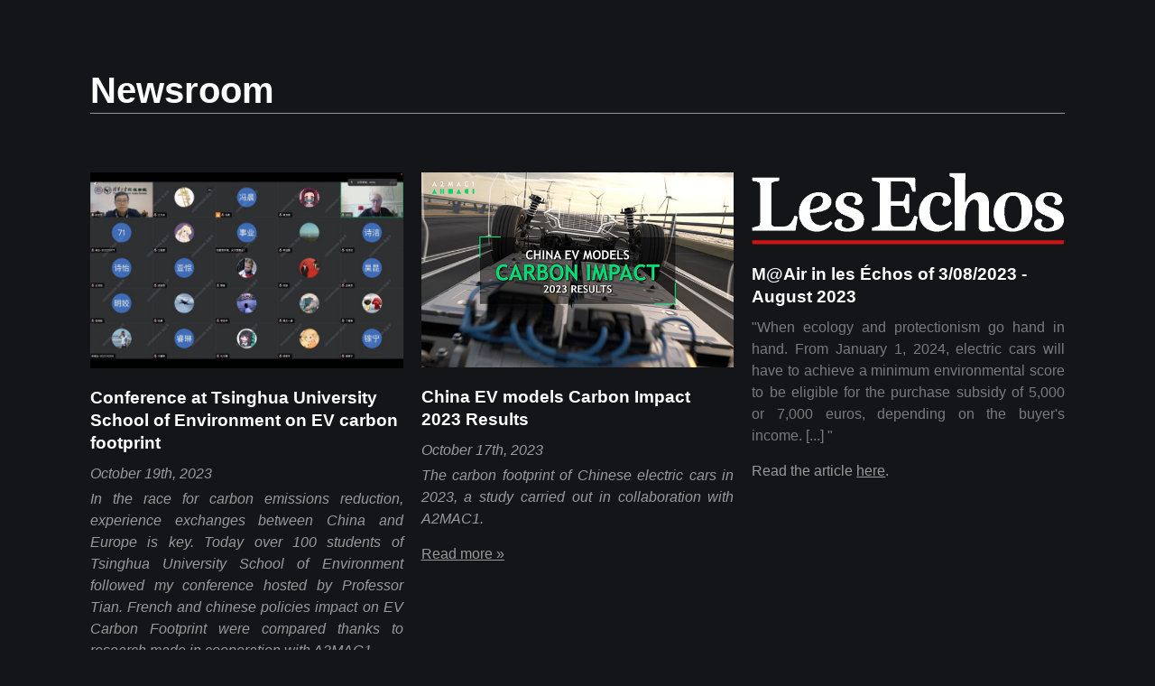

--- FILE ---
content_type: text/html; charset=UTF-8
request_url: https://maair.fr/en/nos-actualites/
body_size: 20705
content:
<!doctype html>
<html lang="en-US">
<head>
	<meta charset="UTF-8">
	<meta name="viewport" content="width=device-width, initial-scale=1">
	<link rel="profile" href="https://gmpg.org/xfn/11">
	<title>Actualités &#8211; M@Air</title>
<meta name='robots' content='max-image-preview:large' />
<link rel='dns-prefetch' href='//www.googletagmanager.com' />
<link rel="alternate" type="application/rss+xml" title="M@Air &raquo; Feed" href="https://maair.fr/en/feed/" />
<link rel="alternate" type="application/rss+xml" title="M@Air &raquo; Comments Feed" href="https://maair.fr/en/comments/feed/" />
<link rel="alternate" title="oEmbed (JSON)" type="application/json+oembed" href="https://maair.fr/en/wp-json/oembed/1.0/embed?url=https%3A%2F%2Fmaair.fr%2Fen%2Fnos-actualites%2F" />
<link rel="alternate" title="oEmbed (XML)" type="text/xml+oembed" href="https://maair.fr/en/wp-json/oembed/1.0/embed?url=https%3A%2F%2Fmaair.fr%2Fen%2Fnos-actualites%2F&#038;format=xml" />
<style id='wp-img-auto-sizes-contain-inline-css'>
img:is([sizes=auto i],[sizes^="auto," i]){contain-intrinsic-size:3000px 1500px}
/*# sourceURL=wp-img-auto-sizes-contain-inline-css */
</style>
<style id='wp-emoji-styles-inline-css'>

	img.wp-smiley, img.emoji {
		display: inline !important;
		border: none !important;
		box-shadow: none !important;
		height: 1em !important;
		width: 1em !important;
		margin: 0 0.07em !important;
		vertical-align: -0.1em !important;
		background: none !important;
		padding: 0 !important;
	}
/*# sourceURL=wp-emoji-styles-inline-css */
</style>
<style id='classic-theme-styles-inline-css'>
/*! This file is auto-generated */
.wp-block-button__link{color:#fff;background-color:#32373c;border-radius:9999px;box-shadow:none;text-decoration:none;padding:calc(.667em + 2px) calc(1.333em + 2px);font-size:1.125em}.wp-block-file__button{background:#32373c;color:#fff;text-decoration:none}
/*# sourceURL=/wp-includes/css/classic-themes.min.css */
</style>
<link rel='stylesheet' id='markdown_git-css' href='https://maair.fr/wp-content/plugins/documents-from-git/css/markdown-git.css?ver=6.9' media='all' />
<link rel='stylesheet' id='github_markdown-css' href='https://maair.fr/wp-content/plugins/documents-from-git/css/github-markdown.css?ver=6.9' media='all' />
<link rel='stylesheet' id='nbconvert_git-css' href='https://maair.fr/wp-content/plugins/documents-from-git/css/nbconvert.css?ver=6.9' media='all' />
<link rel='stylesheet' id='trp-language-switcher-style-css' href='https://maair.fr/wp-content/plugins/translatepress-multilingual/assets/css/trp-language-switcher.css?ver=2.6.9' media='all' />
<link rel='stylesheet' id='hello-elementor-css' href='https://maair.fr/wp-content/themes/hello-elementor/style.min.css?ver=2.7.1' media='all' />
<link rel='stylesheet' id='hello-elementor-theme-style-css' href='https://maair.fr/wp-content/themes/hello-elementor/theme.min.css?ver=2.7.1' media='all' />
<link rel='stylesheet' id='searchwp-live-search-css' href='https://maair.fr/wp-content/plugins/searchwp-live-ajax-search/assets/styles/style.css?ver=1.7.6' media='all' />
<link rel='stylesheet' id='elementor-icons-css' href='https://maair.fr/wp-content/plugins/elementor/assets/lib/eicons/css/elementor-icons.min.css?ver=5.29.0' media='all' />
<link rel='stylesheet' id='elementor-frontend-css' href='https://maair.fr/wp-content/plugins/elementor/assets/css/frontend-lite.min.css?ver=3.21.8' media='all' />
<style id='elementor-frontend-inline-css'>
.elementor-kit-11566{--e-global-color-primary:#141414;--e-global-color-secondary:#54595F;--e-global-color-text:#7A7A7A;--e-global-color-accent:#8742B6;--e-global-color-701747df:#6EC1E4;--e-global-color-6d320ddb:#61CE70;--e-global-color-6b18dbcf:#4054B2;--e-global-color-610cfac1:#23A455;--e-global-color-7b62cd67:#000;--e-global-color-7ca483d9:#FFF;--e-global-typography-primary-font-weight:bold;--e-global-typography-secondary-font-weight:bold;--e-global-typography-text-font-weight:normal;--e-global-typography-accent-font-weight:normal;}.elementor-section.elementor-section-boxed > .elementor-container{max-width:1140px;}.e-con{--container-max-width:1140px;}.elementor-widget:not(:last-child){margin-block-end:20px;}.elementor-element{--widgets-spacing:20px 20px;}{}h1.entry-title{display:var(--page-title-display);}.elementor-kit-11566 e-page-transition{background-color:#FFBC7D;}.site-header{padding-right:0px;padding-left:0px;}@media(max-width:1024px){.elementor-section.elementor-section-boxed > .elementor-container{max-width:1024px;}.e-con{--container-max-width:1024px;}}@media(max-width:767px){.elementor-section.elementor-section-boxed > .elementor-container{max-width:1140px;}.e-con{--container-max-width:1140px;}}
.elementor-widget-heading .elementor-heading-title{color:var( --e-global-color-primary );font-weight:var( --e-global-typography-primary-font-weight );}.elementor-widget-image .widget-image-caption{color:var( --e-global-color-text );font-weight:var( --e-global-typography-text-font-weight );}.elementor-widget-text-editor{color:var( --e-global-color-text );font-weight:var( --e-global-typography-text-font-weight );}.elementor-widget-text-editor.elementor-drop-cap-view-stacked .elementor-drop-cap{background-color:var( --e-global-color-primary );}.elementor-widget-text-editor.elementor-drop-cap-view-framed .elementor-drop-cap, .elementor-widget-text-editor.elementor-drop-cap-view-default .elementor-drop-cap{color:var( --e-global-color-primary );border-color:var( --e-global-color-primary );}.elementor-widget-button .elementor-button{font-weight:var( --e-global-typography-accent-font-weight );background-color:var( --e-global-color-accent );}.elementor-widget-divider{--divider-color:var( --e-global-color-secondary );}.elementor-widget-divider .elementor-divider__text{color:var( --e-global-color-secondary );font-weight:var( --e-global-typography-secondary-font-weight );}.elementor-widget-divider.elementor-view-stacked .elementor-icon{background-color:var( --e-global-color-secondary );}.elementor-widget-divider.elementor-view-framed .elementor-icon, .elementor-widget-divider.elementor-view-default .elementor-icon{color:var( --e-global-color-secondary );border-color:var( --e-global-color-secondary );}.elementor-widget-divider.elementor-view-framed .elementor-icon, .elementor-widget-divider.elementor-view-default .elementor-icon svg{fill:var( --e-global-color-secondary );}.elementor-widget-image-box .elementor-image-box-title{color:var( --e-global-color-primary );font-weight:var( --e-global-typography-primary-font-weight );}.elementor-widget-image-box .elementor-image-box-description{color:var( --e-global-color-text );font-weight:var( --e-global-typography-text-font-weight );}.elementor-widget-icon.elementor-view-stacked .elementor-icon{background-color:var( --e-global-color-primary );}.elementor-widget-icon.elementor-view-framed .elementor-icon, .elementor-widget-icon.elementor-view-default .elementor-icon{color:var( --e-global-color-primary );border-color:var( --e-global-color-primary );}.elementor-widget-icon.elementor-view-framed .elementor-icon, .elementor-widget-icon.elementor-view-default .elementor-icon svg{fill:var( --e-global-color-primary );}.elementor-widget-icon-box.elementor-view-stacked .elementor-icon{background-color:var( --e-global-color-primary );}.elementor-widget-icon-box.elementor-view-framed .elementor-icon, .elementor-widget-icon-box.elementor-view-default .elementor-icon{fill:var( --e-global-color-primary );color:var( --e-global-color-primary );border-color:var( --e-global-color-primary );}.elementor-widget-icon-box .elementor-icon-box-title{color:var( --e-global-color-primary );}.elementor-widget-icon-box .elementor-icon-box-title, .elementor-widget-icon-box .elementor-icon-box-title a{font-weight:var( --e-global-typography-primary-font-weight );}.elementor-widget-icon-box .elementor-icon-box-description{color:var( --e-global-color-text );font-weight:var( --e-global-typography-text-font-weight );}.elementor-widget-star-rating .elementor-star-rating__title{color:var( --e-global-color-text );font-weight:var( --e-global-typography-text-font-weight );}.elementor-widget-image-gallery .gallery-item .gallery-caption{font-weight:var( --e-global-typography-accent-font-weight );}.elementor-widget-icon-list .elementor-icon-list-item:not(:last-child):after{border-color:var( --e-global-color-text );}.elementor-widget-icon-list .elementor-icon-list-icon i{color:var( --e-global-color-primary );}.elementor-widget-icon-list .elementor-icon-list-icon svg{fill:var( --e-global-color-primary );}.elementor-widget-icon-list .elementor-icon-list-item > .elementor-icon-list-text, .elementor-widget-icon-list .elementor-icon-list-item > a{font-weight:var( --e-global-typography-text-font-weight );}.elementor-widget-icon-list .elementor-icon-list-text{color:var( --e-global-color-secondary );}.elementor-widget-counter .elementor-counter-number-wrapper{color:var( --e-global-color-primary );font-weight:var( --e-global-typography-primary-font-weight );}.elementor-widget-counter .elementor-counter-title{color:var( --e-global-color-secondary );font-weight:var( --e-global-typography-secondary-font-weight );}.elementor-widget-progress .elementor-progress-wrapper .elementor-progress-bar{background-color:var( --e-global-color-primary );}.elementor-widget-progress .elementor-title{color:var( --e-global-color-primary );font-weight:var( --e-global-typography-text-font-weight );}.elementor-widget-testimonial .elementor-testimonial-content{color:var( --e-global-color-text );font-weight:var( --e-global-typography-text-font-weight );}.elementor-widget-testimonial .elementor-testimonial-name{color:var( --e-global-color-primary );font-weight:var( --e-global-typography-primary-font-weight );}.elementor-widget-testimonial .elementor-testimonial-job{color:var( --e-global-color-secondary );font-weight:var( --e-global-typography-secondary-font-weight );}.elementor-widget-tabs .elementor-tab-title, .elementor-widget-tabs .elementor-tab-title a{color:var( --e-global-color-primary );}.elementor-widget-tabs .elementor-tab-title.elementor-active,
					 .elementor-widget-tabs .elementor-tab-title.elementor-active a{color:var( --e-global-color-accent );}.elementor-widget-tabs .elementor-tab-title{font-weight:var( --e-global-typography-primary-font-weight );}.elementor-widget-tabs .elementor-tab-content{color:var( --e-global-color-text );font-weight:var( --e-global-typography-text-font-weight );}.elementor-widget-accordion .elementor-accordion-icon, .elementor-widget-accordion .elementor-accordion-title{color:var( --e-global-color-primary );}.elementor-widget-accordion .elementor-accordion-icon svg{fill:var( --e-global-color-primary );}.elementor-widget-accordion .elementor-active .elementor-accordion-icon, .elementor-widget-accordion .elementor-active .elementor-accordion-title{color:var( --e-global-color-accent );}.elementor-widget-accordion .elementor-active .elementor-accordion-icon svg{fill:var( --e-global-color-accent );}.elementor-widget-accordion .elementor-accordion-title{font-weight:var( --e-global-typography-primary-font-weight );}.elementor-widget-accordion .elementor-tab-content{color:var( --e-global-color-text );font-weight:var( --e-global-typography-text-font-weight );}.elementor-widget-toggle .elementor-toggle-title, .elementor-widget-toggle .elementor-toggle-icon{color:var( --e-global-color-primary );}.elementor-widget-toggle .elementor-toggle-icon svg{fill:var( --e-global-color-primary );}.elementor-widget-toggle .elementor-tab-title.elementor-active a, .elementor-widget-toggle .elementor-tab-title.elementor-active .elementor-toggle-icon{color:var( --e-global-color-accent );}.elementor-widget-toggle .elementor-toggle-title{font-weight:var( --e-global-typography-primary-font-weight );}.elementor-widget-toggle .elementor-tab-content{color:var( --e-global-color-text );font-weight:var( --e-global-typography-text-font-weight );}.elementor-widget-alert .elementor-alert-title{font-weight:var( --e-global-typography-primary-font-weight );}.elementor-widget-alert .elementor-alert-description{font-weight:var( --e-global-typography-text-font-weight );}.elementor-widget-writing-effect-headline .a13ree-written-headline{color:var( --e-global-color-secondary );font-weight:var( --e-global-typography-primary-font-weight );}.elementor-widget-text-path{font-weight:var( --e-global-typography-text-font-weight );}.elementor-widget-theme-site-logo .widget-image-caption{color:var( --e-global-color-text );font-weight:var( --e-global-typography-text-font-weight );}.elementor-widget-theme-site-title .elementor-heading-title{color:var( --e-global-color-primary );font-weight:var( --e-global-typography-primary-font-weight );}.elementor-widget-theme-page-title .elementor-heading-title{color:var( --e-global-color-primary );font-weight:var( --e-global-typography-primary-font-weight );}.elementor-widget-theme-post-title .elementor-heading-title{color:var( --e-global-color-primary );font-weight:var( --e-global-typography-primary-font-weight );}.elementor-widget-theme-post-excerpt .elementor-widget-container{color:var( --e-global-color-text );font-weight:var( --e-global-typography-text-font-weight );}.elementor-widget-theme-post-content{color:var( --e-global-color-text );font-weight:var( --e-global-typography-text-font-weight );}.elementor-widget-theme-post-featured-image .widget-image-caption{color:var( --e-global-color-text );font-weight:var( --e-global-typography-text-font-weight );}.elementor-widget-theme-archive-title .elementor-heading-title{color:var( --e-global-color-primary );font-weight:var( --e-global-typography-primary-font-weight );}.elementor-widget-archive-posts .elementor-post__title, .elementor-widget-archive-posts .elementor-post__title a{color:var( --e-global-color-secondary );font-weight:var( --e-global-typography-primary-font-weight );}.elementor-widget-archive-posts .elementor-post__meta-data{font-weight:var( --e-global-typography-secondary-font-weight );}.elementor-widget-archive-posts .elementor-post__excerpt p{font-weight:var( --e-global-typography-text-font-weight );}.elementor-widget-archive-posts .elementor-post__read-more{color:var( --e-global-color-accent );}.elementor-widget-archive-posts a.elementor-post__read-more{font-weight:var( --e-global-typography-accent-font-weight );}.elementor-widget-archive-posts .elementor-post__card .elementor-post__badge{background-color:var( --e-global-color-accent );font-weight:var( --e-global-typography-accent-font-weight );}.elementor-widget-archive-posts .elementor-pagination{font-weight:var( --e-global-typography-secondary-font-weight );}.elementor-widget-archive-posts .elementor-button{font-weight:var( --e-global-typography-accent-font-weight );background-color:var( --e-global-color-accent );}.elementor-widget-archive-posts .e-load-more-message{font-weight:var( --e-global-typography-secondary-font-weight );}.elementor-widget-archive-posts .elementor-posts-nothing-found{color:var( --e-global-color-text );font-weight:var( --e-global-typography-text-font-weight );}.elementor-widget-loop-grid .elementor-pagination{font-weight:var( --e-global-typography-secondary-font-weight );}.elementor-widget-loop-grid .elementor-button{font-weight:var( --e-global-typography-accent-font-weight );background-color:var( --e-global-color-accent );}.elementor-widget-loop-grid .e-load-more-message{font-weight:var( --e-global-typography-secondary-font-weight );}.elementor-widget-posts .elementor-post__title, .elementor-widget-posts .elementor-post__title a{color:var( --e-global-color-secondary );font-weight:var( --e-global-typography-primary-font-weight );}.elementor-widget-posts .elementor-post__meta-data{font-weight:var( --e-global-typography-secondary-font-weight );}.elementor-widget-posts .elementor-post__excerpt p{font-weight:var( --e-global-typography-text-font-weight );}.elementor-widget-posts .elementor-post__read-more{color:var( --e-global-color-accent );}.elementor-widget-posts a.elementor-post__read-more{font-weight:var( --e-global-typography-accent-font-weight );}.elementor-widget-posts .elementor-post__card .elementor-post__badge{background-color:var( --e-global-color-accent );font-weight:var( --e-global-typography-accent-font-weight );}.elementor-widget-posts .elementor-pagination{font-weight:var( --e-global-typography-secondary-font-weight );}.elementor-widget-posts .elementor-button{font-weight:var( --e-global-typography-accent-font-weight );background-color:var( --e-global-color-accent );}.elementor-widget-posts .e-load-more-message{font-weight:var( --e-global-typography-secondary-font-weight );}.elementor-widget-portfolio a .elementor-portfolio-item__overlay{background-color:var( --e-global-color-accent );}.elementor-widget-portfolio .elementor-portfolio-item__title{font-weight:var( --e-global-typography-primary-font-weight );}.elementor-widget-portfolio .elementor-portfolio__filter{color:var( --e-global-color-text );font-weight:var( --e-global-typography-primary-font-weight );}.elementor-widget-portfolio .elementor-portfolio__filter.elementor-active{color:var( --e-global-color-primary );}.elementor-widget-gallery .elementor-gallery-item__title{font-weight:var( --e-global-typography-primary-font-weight );}.elementor-widget-gallery .elementor-gallery-item__description{font-weight:var( --e-global-typography-text-font-weight );}.elementor-widget-gallery{--galleries-title-color-normal:var( --e-global-color-primary );--galleries-title-color-hover:var( --e-global-color-secondary );--galleries-pointer-bg-color-hover:var( --e-global-color-accent );--gallery-title-color-active:var( --e-global-color-secondary );--galleries-pointer-bg-color-active:var( --e-global-color-accent );}.elementor-widget-gallery .elementor-gallery-title{font-weight:var( --e-global-typography-primary-font-weight );}.elementor-widget-form .elementor-field-group > label, .elementor-widget-form .elementor-field-subgroup label{color:var( --e-global-color-text );}.elementor-widget-form .elementor-field-group > label{font-weight:var( --e-global-typography-text-font-weight );}.elementor-widget-form .elementor-field-type-html{color:var( --e-global-color-text );font-weight:var( --e-global-typography-text-font-weight );}.elementor-widget-form .elementor-field-group .elementor-field{color:var( --e-global-color-text );}.elementor-widget-form .elementor-field-group .elementor-field, .elementor-widget-form .elementor-field-subgroup label{font-weight:var( --e-global-typography-text-font-weight );}.elementor-widget-form .elementor-button{font-weight:var( --e-global-typography-accent-font-weight );}.elementor-widget-form .e-form__buttons__wrapper__button-next{background-color:var( --e-global-color-accent );}.elementor-widget-form .elementor-button[type="submit"]{background-color:var( --e-global-color-accent );}.elementor-widget-form .e-form__buttons__wrapper__button-previous{background-color:var( --e-global-color-accent );}.elementor-widget-form .elementor-message{font-weight:var( --e-global-typography-text-font-weight );}.elementor-widget-form .e-form__indicators__indicator, .elementor-widget-form .e-form__indicators__indicator__label{font-weight:var( --e-global-typography-accent-font-weight );}.elementor-widget-form{--e-form-steps-indicator-inactive-primary-color:var( --e-global-color-text );--e-form-steps-indicator-active-primary-color:var( --e-global-color-accent );--e-form-steps-indicator-completed-primary-color:var( --e-global-color-accent );--e-form-steps-indicator-progress-color:var( --e-global-color-accent );--e-form-steps-indicator-progress-background-color:var( --e-global-color-text );--e-form-steps-indicator-progress-meter-color:var( --e-global-color-text );}.elementor-widget-form .e-form__indicators__indicator__progress__meter{font-weight:var( --e-global-typography-accent-font-weight );}.elementor-widget-login .elementor-field-group > a{color:var( --e-global-color-text );}.elementor-widget-login .elementor-field-group > a:hover{color:var( --e-global-color-accent );}.elementor-widget-login .elementor-form-fields-wrapper label{color:var( --e-global-color-text );font-weight:var( --e-global-typography-text-font-weight );}.elementor-widget-login .elementor-field-group .elementor-field{color:var( --e-global-color-text );}.elementor-widget-login .elementor-field-group .elementor-field, .elementor-widget-login .elementor-field-subgroup label{font-weight:var( --e-global-typography-text-font-weight );}.elementor-widget-login .elementor-button{font-weight:var( --e-global-typography-accent-font-weight );background-color:var( --e-global-color-accent );}.elementor-widget-login .elementor-widget-container .elementor-login__logged-in-message{color:var( --e-global-color-text );font-weight:var( --e-global-typography-text-font-weight );}.elementor-widget-slides .elementor-slide-heading{font-weight:var( --e-global-typography-primary-font-weight );}.elementor-widget-slides .elementor-slide-description{font-weight:var( --e-global-typography-secondary-font-weight );}.elementor-widget-slides .elementor-slide-button{font-weight:var( --e-global-typography-accent-font-weight );}.elementor-widget-nav-menu .elementor-nav-menu .elementor-item{font-weight:var( --e-global-typography-primary-font-weight );}.elementor-widget-nav-menu .elementor-nav-menu--main .elementor-item{color:var( --e-global-color-text );fill:var( --e-global-color-text );}.elementor-widget-nav-menu .elementor-nav-menu--main .elementor-item:hover,
					.elementor-widget-nav-menu .elementor-nav-menu--main .elementor-item.elementor-item-active,
					.elementor-widget-nav-menu .elementor-nav-menu--main .elementor-item.highlighted,
					.elementor-widget-nav-menu .elementor-nav-menu--main .elementor-item:focus{color:var( --e-global-color-accent );fill:var( --e-global-color-accent );}.elementor-widget-nav-menu .elementor-nav-menu--main:not(.e--pointer-framed) .elementor-item:before,
					.elementor-widget-nav-menu .elementor-nav-menu--main:not(.e--pointer-framed) .elementor-item:after{background-color:var( --e-global-color-accent );}.elementor-widget-nav-menu .e--pointer-framed .elementor-item:before,
					.elementor-widget-nav-menu .e--pointer-framed .elementor-item:after{border-color:var( --e-global-color-accent );}.elementor-widget-nav-menu{--e-nav-menu-divider-color:var( --e-global-color-text );}.elementor-widget-nav-menu .elementor-nav-menu--dropdown .elementor-item, .elementor-widget-nav-menu .elementor-nav-menu--dropdown  .elementor-sub-item{font-weight:var( --e-global-typography-accent-font-weight );}.elementor-widget-animated-headline .elementor-headline-dynamic-wrapper path{stroke:var( --e-global-color-accent );}.elementor-widget-animated-headline .elementor-headline-plain-text{color:var( --e-global-color-secondary );}.elementor-widget-animated-headline .elementor-headline{font-weight:var( --e-global-typography-primary-font-weight );}.elementor-widget-animated-headline{--dynamic-text-color:var( --e-global-color-secondary );}.elementor-widget-animated-headline .elementor-headline-dynamic-text{font-weight:var( --e-global-typography-primary-font-weight );}.elementor-widget-hotspot .widget-image-caption{font-weight:var( --e-global-typography-text-font-weight );}.elementor-widget-hotspot{--hotspot-color:var( --e-global-color-primary );--hotspot-box-color:var( --e-global-color-secondary );--tooltip-color:var( --e-global-color-secondary );}.elementor-widget-hotspot .e-hotspot__label{font-weight:var( --e-global-typography-primary-font-weight );}.elementor-widget-hotspot .e-hotspot__tooltip{font-weight:var( --e-global-typography-secondary-font-weight );}.elementor-widget-price-list .elementor-price-list-header{color:var( --e-global-color-primary );font-weight:var( --e-global-typography-primary-font-weight );}.elementor-widget-price-list .elementor-price-list-price{color:var( --e-global-color-primary );font-weight:var( --e-global-typography-primary-font-weight );}.elementor-widget-price-list .elementor-price-list-description{color:var( --e-global-color-text );font-weight:var( --e-global-typography-text-font-weight );}.elementor-widget-price-list .elementor-price-list-separator{border-bottom-color:var( --e-global-color-secondary );}.elementor-widget-price-table{--e-price-table-header-background-color:var( --e-global-color-secondary );}.elementor-widget-price-table .elementor-price-table__heading{font-weight:var( --e-global-typography-primary-font-weight );}.elementor-widget-price-table .elementor-price-table__subheading{font-weight:var( --e-global-typography-secondary-font-weight );}.elementor-widget-price-table .elementor-price-table .elementor-price-table__price{font-weight:var( --e-global-typography-primary-font-weight );}.elementor-widget-price-table .elementor-price-table__original-price{color:var( --e-global-color-secondary );font-weight:var( --e-global-typography-primary-font-weight );}.elementor-widget-price-table .elementor-price-table__period{color:var( --e-global-color-secondary );font-weight:var( --e-global-typography-secondary-font-weight );}.elementor-widget-price-table .elementor-price-table__features-list{--e-price-table-features-list-color:var( --e-global-color-text );}.elementor-widget-price-table .elementor-price-table__features-list li{font-weight:var( --e-global-typography-text-font-weight );}.elementor-widget-price-table .elementor-price-table__features-list li:before{border-top-color:var( --e-global-color-text );}.elementor-widget-price-table .elementor-price-table__button{font-weight:var( --e-global-typography-accent-font-weight );background-color:var( --e-global-color-accent );}.elementor-widget-price-table .elementor-price-table__additional_info{color:var( --e-global-color-text );font-weight:var( --e-global-typography-text-font-weight );}.elementor-widget-price-table .elementor-price-table__ribbon-inner{background-color:var( --e-global-color-accent );font-weight:var( --e-global-typography-accent-font-weight );}.elementor-widget-flip-box .elementor-flip-box__front .elementor-flip-box__layer__title{font-weight:var( --e-global-typography-primary-font-weight );}.elementor-widget-flip-box .elementor-flip-box__front .elementor-flip-box__layer__description{font-weight:var( --e-global-typography-text-font-weight );}.elementor-widget-flip-box .elementor-flip-box__back .elementor-flip-box__layer__title{font-weight:var( --e-global-typography-primary-font-weight );}.elementor-widget-flip-box .elementor-flip-box__back .elementor-flip-box__layer__description{font-weight:var( --e-global-typography-text-font-weight );}.elementor-widget-flip-box .elementor-flip-box__button{font-weight:var( --e-global-typography-accent-font-weight );}.elementor-widget-call-to-action .elementor-cta__title{font-weight:var( --e-global-typography-primary-font-weight );}.elementor-widget-call-to-action .elementor-cta__description{font-weight:var( --e-global-typography-text-font-weight );}.elementor-widget-call-to-action .elementor-cta__button{font-weight:var( --e-global-typography-accent-font-weight );}.elementor-widget-call-to-action .elementor-ribbon-inner{background-color:var( --e-global-color-accent );font-weight:var( --e-global-typography-accent-font-weight );}.elementor-widget-media-carousel .elementor-carousel-image-overlay{font-weight:var( --e-global-typography-accent-font-weight );}.elementor-widget-testimonial-carousel .elementor-testimonial__text{color:var( --e-global-color-text );font-weight:var( --e-global-typography-text-font-weight );}.elementor-widget-testimonial-carousel .elementor-testimonial__name{color:var( --e-global-color-text );font-weight:var( --e-global-typography-primary-font-weight );}.elementor-widget-testimonial-carousel .elementor-testimonial__title{color:var( --e-global-color-primary );font-weight:var( --e-global-typography-secondary-font-weight );}.elementor-widget-reviews .elementor-testimonial__header, .elementor-widget-reviews .elementor-testimonial__name{font-weight:var( --e-global-typography-primary-font-weight );}.elementor-widget-reviews .elementor-testimonial__text{font-weight:var( --e-global-typography-text-font-weight );}.elementor-widget-table-of-contents{--header-color:var( --e-global-color-secondary );--item-text-color:var( --e-global-color-text );--item-text-hover-color:var( --e-global-color-accent );--marker-color:var( --e-global-color-text );}.elementor-widget-table-of-contents .elementor-toc__header, .elementor-widget-table-of-contents .elementor-toc__header-title{font-weight:var( --e-global-typography-primary-font-weight );}.elementor-widget-table-of-contents .elementor-toc__list-item{font-weight:var( --e-global-typography-text-font-weight );}.elementor-widget-countdown .elementor-countdown-item{background-color:var( --e-global-color-primary );}.elementor-widget-countdown .elementor-countdown-digits{font-weight:var( --e-global-typography-text-font-weight );}.elementor-widget-countdown .elementor-countdown-label{font-weight:var( --e-global-typography-secondary-font-weight );}.elementor-widget-countdown .elementor-countdown-expire--message{color:var( --e-global-color-text );font-weight:var( --e-global-typography-text-font-weight );}.elementor-widget-search-form input[type="search"].elementor-search-form__input{font-weight:var( --e-global-typography-text-font-weight );}.elementor-widget-search-form .elementor-search-form__input,
					.elementor-widget-search-form .elementor-search-form__icon,
					.elementor-widget-search-form .elementor-lightbox .dialog-lightbox-close-button,
					.elementor-widget-search-form .elementor-lightbox .dialog-lightbox-close-button:hover,
					.elementor-widget-search-form.elementor-search-form--skin-full_screen input[type="search"].elementor-search-form__input{color:var( --e-global-color-text );fill:var( --e-global-color-text );}.elementor-widget-search-form .elementor-search-form__submit{font-weight:var( --e-global-typography-text-font-weight );background-color:var( --e-global-color-secondary );}.elementor-widget-author-box .elementor-author-box__name{color:var( --e-global-color-secondary );font-weight:var( --e-global-typography-primary-font-weight );}.elementor-widget-author-box .elementor-author-box__bio{color:var( --e-global-color-text );font-weight:var( --e-global-typography-text-font-weight );}.elementor-widget-author-box .elementor-author-box__button{color:var( --e-global-color-secondary );border-color:var( --e-global-color-secondary );font-weight:var( --e-global-typography-accent-font-weight );}.elementor-widget-author-box .elementor-author-box__button:hover{border-color:var( --e-global-color-secondary );color:var( --e-global-color-secondary );}.elementor-widget-post-navigation span.post-navigation__prev--label{color:var( --e-global-color-text );}.elementor-widget-post-navigation span.post-navigation__next--label{color:var( --e-global-color-text );}.elementor-widget-post-navigation span.post-navigation__prev--label, .elementor-widget-post-navigation span.post-navigation__next--label{font-weight:var( --e-global-typography-secondary-font-weight );}.elementor-widget-post-navigation span.post-navigation__prev--title, .elementor-widget-post-navigation span.post-navigation__next--title{color:var( --e-global-color-secondary );font-weight:var( --e-global-typography-secondary-font-weight );}.elementor-widget-post-info .elementor-icon-list-item:not(:last-child):after{border-color:var( --e-global-color-text );}.elementor-widget-post-info .elementor-icon-list-icon i{color:var( --e-global-color-primary );}.elementor-widget-post-info .elementor-icon-list-icon svg{fill:var( --e-global-color-primary );}.elementor-widget-post-info .elementor-icon-list-text, .elementor-widget-post-info .elementor-icon-list-text a{color:var( --e-global-color-secondary );}.elementor-widget-post-info .elementor-icon-list-item{font-weight:var( --e-global-typography-text-font-weight );}.elementor-widget-sitemap .elementor-sitemap-title{color:var( --e-global-color-primary );font-weight:var( --e-global-typography-primary-font-weight );}.elementor-widget-sitemap .elementor-sitemap-item, .elementor-widget-sitemap span.elementor-sitemap-list, .elementor-widget-sitemap .elementor-sitemap-item a{color:var( --e-global-color-text );font-weight:var( --e-global-typography-text-font-weight );}.elementor-widget-sitemap .elementor-sitemap-item{color:var( --e-global-color-text );}.elementor-widget-blockquote .elementor-blockquote__content{color:var( --e-global-color-text );}.elementor-widget-blockquote .elementor-blockquote__author{color:var( --e-global-color-secondary );}.elementor-widget-lottie{--caption-color:var( --e-global-color-text );}.elementor-widget-lottie .e-lottie__caption{font-weight:var( --e-global-typography-text-font-weight );}.elementor-widget-video-playlist .e-tabs-header .e-tabs-title{color:var( --e-global-color-text );}.elementor-widget-video-playlist .e-tabs-header .e-tabs-videos-count{color:var( --e-global-color-text );}.elementor-widget-video-playlist .e-tabs-header .e-tabs-header-right-side i{color:var( --e-global-color-text );}.elementor-widget-video-playlist .e-tabs-header .e-tabs-header-right-side svg{fill:var( --e-global-color-text );}.elementor-widget-video-playlist .e-tab-title .e-tab-title-text{color:var( --e-global-color-text );font-weight:var( --e-global-typography-text-font-weight );}.elementor-widget-video-playlist .e-tab-title .e-tab-title-text a{color:var( --e-global-color-text );}.elementor-widget-video-playlist .e-tab-title .e-tab-duration{color:var( --e-global-color-text );}.elementor-widget-video-playlist .e-tabs-items-wrapper .e-tab-title:where( .e-active, :hover ) .e-tab-title-text{color:var( --e-global-color-text );font-weight:var( --e-global-typography-text-font-weight );}.elementor-widget-video-playlist .e-tabs-items-wrapper .e-tab-title:where( .e-active, :hover ) .e-tab-title-text a{color:var( --e-global-color-text );}.elementor-widget-video-playlist .e-tabs-items-wrapper .e-tab-title:where( .e-active, :hover ) .e-tab-duration{color:var( --e-global-color-text );}.elementor-widget-video-playlist .e-tabs-items-wrapper .e-section-title{color:var( --e-global-color-text );}.elementor-widget-video-playlist .e-tabs-inner-tabs .e-inner-tabs-wrapper .e-inner-tab-title a{font-weight:var( --e-global-typography-text-font-weight );}.elementor-widget-video-playlist .e-tabs-inner-tabs .e-inner-tabs-content-wrapper .e-inner-tab-content .e-inner-tab-text{font-weight:var( --e-global-typography-text-font-weight );}.elementor-widget-video-playlist .e-tabs-inner-tabs .e-inner-tabs-content-wrapper .e-inner-tab-content button{color:var( --e-global-color-text );font-weight:var( --e-global-typography-accent-font-weight );}.elementor-widget-video-playlist .e-tabs-inner-tabs .e-inner-tabs-content-wrapper .e-inner-tab-content button:hover{color:var( --e-global-color-text );}.elementor-widget-paypal-button .elementor-button{font-weight:var( --e-global-typography-accent-font-weight );background-color:var( --e-global-color-accent );}.elementor-widget-paypal-button .elementor-message{font-weight:var( --e-global-typography-text-font-weight );}.elementor-widget-stripe-button .elementor-button{font-weight:var( --e-global-typography-accent-font-weight );background-color:var( --e-global-color-accent );}.elementor-widget-stripe-button .elementor-message{font-weight:var( --e-global-typography-text-font-weight );}.elementor-widget-progress-tracker .current-progress-percentage{font-weight:var( --e-global-typography-text-font-weight );}
.elementor-13421 .elementor-element.elementor-element-1956c32 > .elementor-container{max-width:1100px;}.elementor-13421 .elementor-element.elementor-element-1956c32{margin-top:70px;margin-bottom:0px;}.elementor-13421 .elementor-element.elementor-element-800e230 .elementor-heading-title{color:#FFFFFF;}.elementor-13421 .elementor-element.elementor-element-801f18f{--divider-border-style:solid;--divider-color:#969696;--divider-border-width:1px;}.elementor-13421 .elementor-element.elementor-element-801f18f .elementor-divider-separator{width:100%;}.elementor-13421 .elementor-element.elementor-element-801f18f .elementor-divider{padding-block-start:15px;padding-block-end:15px;}.elementor-13421 .elementor-element.elementor-element-801f18f > .elementor-widget-container{margin:-30px 0px 030px 0px;}.elementor-13421 .elementor-element.elementor-element-33606c9 > .elementor-container{max-width:1100px;}.elementor-13421 .elementor-element.elementor-element-b1f2bd0 .elementor-heading-title{color:#FFFFFF;font-weight:bold;line-height:25px;}.elementor-13421 .elementor-element.elementor-element-342b5f6 > .elementor-widget-container{margin:-10px 0px 0px 0px;}.elementor-13421 .elementor-element.elementor-element-821d7b0{text-align:justify;font-weight:normal;}.elementor-13421 .elementor-element.elementor-element-821d7b0 > .elementor-widget-container{margin:-30px 0px 0px 0px;}.elementor-13421 .elementor-element.elementor-element-fc702e5 .elementor-heading-title{color:#FFFFFF;font-weight:bold;line-height:25px;}.elementor-13421 .elementor-element.elementor-element-e82fce0 > .elementor-widget-container{margin:-10px 0px 0px 0px;}.elementor-13421 .elementor-element.elementor-element-22ee926{text-align:justify;font-weight:normal;}.elementor-13421 .elementor-element.elementor-element-22ee926 > .elementor-widget-container{margin:-30px 0px 0px 0px;}.elementor-13421 .elementor-element.elementor-element-c670778 > .elementor-widget-container{background-color:#D4131B00;}.elementor-13421 .elementor-element.elementor-element-0e91185 .elementor-heading-title{color:#FFFFFF;font-weight:bold;line-height:25px;}.elementor-13421 .elementor-element.elementor-element-0492779{text-align:justify;color:#7A7A7A;font-weight:normal;}.elementor-13421 .elementor-element.elementor-element-0492779 > .elementor-widget-container{margin:-10px 0px 0px 0px;}.elementor-13421 .elementor-element.elementor-element-191ba34 > .elementor-container{max-width:1100px;}.elementor-13421 .elementor-element.elementor-element-94b64d3{--divider-border-style:dotted;--divider-color:#8F8F8F;--divider-border-width:1px;}.elementor-13421 .elementor-element.elementor-element-94b64d3 .elementor-divider-separator{width:100%;}.elementor-13421 .elementor-element.elementor-element-94b64d3 .elementor-divider{padding-block-start:15px;padding-block-end:15px;}.elementor-13421 .elementor-element.elementor-element-b1e7608 > .elementor-container{max-width:1100px;}.elementor-13421 .elementor-element.elementor-element-896a335 > .elementor-widget-container{background-color:#D4131B00;}.elementor-13421 .elementor-element.elementor-element-c70ca29 .elementor-heading-title{color:#FFFFFF;font-weight:bold;line-height:25px;}.elementor-13421 .elementor-element.elementor-element-456b381{text-align:justify;color:#7A7A7A;font-weight:normal;}.elementor-13421 .elementor-element.elementor-element-456b381 > .elementor-widget-container{margin:-10px 0px 0px 0px;}.elementor-13421 .elementor-element.elementor-element-6b1bae5 > .elementor-widget-container{background-color:#D4131B00;}.elementor-13421 .elementor-element.elementor-element-577daf8 .elementor-heading-title{color:#FFFFFF;font-weight:bold;line-height:25px;}.elementor-13421 .elementor-element.elementor-element-12d4a45{text-align:justify;color:#7A7A7A;font-weight:normal;}.elementor-13421 .elementor-element.elementor-element-12d4a45 > .elementor-widget-container{margin:-10px 0px 0px 0px;}.elementor-13421 .elementor-element.elementor-element-ca511fb > .elementor-widget-container{background-color:#D4131B00;}.elementor-13421 .elementor-element.elementor-element-4b9e556 .elementor-heading-title{color:#FFFFFF;font-weight:bold;line-height:25px;}.elementor-13421 .elementor-element.elementor-element-03689b0{text-align:justify;color:#7A7A7A;font-weight:normal;}.elementor-13421 .elementor-element.elementor-element-03689b0 > .elementor-widget-container{margin:-10px 0px 0px 0px;}.elementor-13421 .elementor-element.elementor-element-024b347 > .elementor-container{max-width:1100px;}.elementor-13421 .elementor-element.elementor-element-6527264{--divider-border-style:dotted;--divider-color:#8F8F8F;--divider-border-width:1px;}.elementor-13421 .elementor-element.elementor-element-6527264 .elementor-divider-separator{width:100%;}.elementor-13421 .elementor-element.elementor-element-6527264 .elementor-divider{padding-block-start:15px;padding-block-end:15px;}.elementor-13421 .elementor-element.elementor-element-2ee7ebb > .elementor-container{max-width:1100px;}.elementor-13421 .elementor-element.elementor-element-2ee7ebb .elementor-column-gap-custom .elementor-column > .elementor-element-populated{padding:12px;}.elementor-13421 .elementor-element.elementor-element-2ee7ebb{margin-top:-10px;margin-bottom:-10px;}.elementor-13421 .elementor-element.elementor-element-e0f0ae5 > .elementor-widget-container{background-color:#D4131B00;}.elementor-13421 .elementor-element.elementor-element-477ab8d .elementor-heading-title{color:#FFFFFF;font-weight:bold;line-height:25px;}.elementor-13421 .elementor-element.elementor-element-147a576{text-align:justify;color:#7A7A7A;font-weight:normal;}.elementor-13421 .elementor-element.elementor-element-147a576 > .elementor-widget-container{margin:-10px 0px 0px 0px;}.elementor-13421 .elementor-element.elementor-element-f5ce924 .elementor-heading-title{color:#FFFFFF;font-weight:bold;line-height:25px;}.elementor-13421 .elementor-element.elementor-element-a2bf0ae{text-align:justify;color:#7A7A7A;font-weight:normal;}.elementor-13421 .elementor-element.elementor-element-a2bf0ae > .elementor-widget-container{margin:-10px 0px 0px 0px;}.elementor-13421 .elementor-element.elementor-element-6986f2a .elementor-heading-title{color:#FFFFFF;font-weight:bold;line-height:25px;}.elementor-13421 .elementor-element.elementor-element-07bafae > .elementor-widget-container{margin:-10px 0px 0px 0px;}.elementor-13421 .elementor-element.elementor-element-48c2a24{text-align:justify;font-weight:normal;}.elementor-13421 .elementor-element.elementor-element-48c2a24 > .elementor-widget-container{margin:-30px 0px 0px 0px;}.elementor-13421 .elementor-element.elementor-element-5f03d59 > .elementor-container{max-width:1100px;}.elementor-13421 .elementor-element.elementor-element-f32f147{--divider-border-style:dotted;--divider-color:#8F8F8F;--divider-border-width:1px;}.elementor-13421 .elementor-element.elementor-element-f32f147 .elementor-divider-separator{width:100%;}.elementor-13421 .elementor-element.elementor-element-f32f147 .elementor-divider{padding-block-start:15px;padding-block-end:15px;}.elementor-13421 .elementor-element.elementor-element-81aecdc > .elementor-container{max-width:1100px;}.elementor-13421 .elementor-element.elementor-element-81aecdc .elementor-column-gap-custom .elementor-column > .elementor-element-populated{padding:12px;}.elementor-13421 .elementor-element.elementor-element-81aecdc{margin-top:-10px;margin-bottom:-10px;}.elementor-13421 .elementor-element.elementor-element-99e4011 .elementor-heading-title{color:#FFFFFF;font-weight:bold;line-height:25px;}.elementor-13421 .elementor-element.elementor-element-f52f473 > .elementor-widget-container{margin:-10px 0px 0px 0px;}.elementor-13421 .elementor-element.elementor-element-3c96603{text-align:justify;font-weight:normal;}.elementor-13421 .elementor-element.elementor-element-3c96603 > .elementor-widget-container{margin:-30px 0px 0px 0px;}.elementor-13421 .elementor-element.elementor-element-2fa490c > .elementor-widget-container{background-color:#D4131B00;}.elementor-13421 .elementor-element.elementor-element-3a10890 .elementor-heading-title{color:#FFFFFF;font-weight:bold;line-height:25px;}.elementor-13421 .elementor-element.elementor-element-226623a > .elementor-widget-container{margin:-10px 0px 0px 0px;}.elementor-13421 .elementor-element.elementor-element-90d646f{text-align:justify;font-weight:normal;}.elementor-13421 .elementor-element.elementor-element-90d646f > .elementor-widget-container{margin:-30px 0px 0px 0px;}.elementor-13421 .elementor-element.elementor-element-8d9059d > .elementor-widget-container{background-color:#d4131b;}.elementor-13421 .elementor-element.elementor-element-8379f7d .elementor-heading-title{color:#FFFFFF;font-weight:bold;line-height:25px;}.elementor-13421 .elementor-element.elementor-element-e5077fd{text-align:justify;font-weight:normal;}.elementor-13421 .elementor-element.elementor-element-e5077fd > .elementor-widget-container{margin:-10px 0px 0px 0px;}.elementor-13421 .elementor-element.elementor-element-f814a53 > .elementor-container{max-width:1100px;}.elementor-13421 .elementor-element.elementor-element-5a045c6{--divider-border-style:dotted;--divider-color:#8F8F8F;--divider-border-width:1px;}.elementor-13421 .elementor-element.elementor-element-5a045c6 .elementor-divider-separator{width:100%;}.elementor-13421 .elementor-element.elementor-element-5a045c6 .elementor-divider{padding-block-start:15px;padding-block-end:15px;}.elementor-13421 .elementor-element.elementor-element-2ebd04d > .elementor-container{max-width:1100px;}.elementor-13421 .elementor-element.elementor-element-2ebd04d .elementor-column-gap-custom .elementor-column > .elementor-element-populated{padding:12px;}.elementor-13421 .elementor-element.elementor-element-a7c856e > .elementor-widget-container{background-color:#D4131B00;}.elementor-13421 .elementor-element.elementor-element-739b180 .elementor-heading-title{color:#FFFFFF;font-weight:bold;line-height:25px;}.elementor-13421 .elementor-element.elementor-element-43570f2 > .elementor-widget-container{margin:-10px 0px 0px 0px;}.elementor-13421 .elementor-element.elementor-element-5e53fbc > .elementor-widget-container{background-color:#D4131B00;}.elementor-13421 .elementor-element.elementor-element-c9d7840 .elementor-heading-title{color:#FFFFFF;font-weight:bold;line-height:25px;}.elementor-13421 .elementor-element.elementor-element-5214738{text-align:justify;font-weight:normal;}.elementor-13421 .elementor-element.elementor-element-5214738 > .elementor-widget-container{margin:-10px 0px 0px 0px;}.elementor-13421 .elementor-element.elementor-element-5f73b1a > .elementor-widget-container{background-color:#D4131B00;}.elementor-13421 .elementor-element.elementor-element-90aa642 .elementor-heading-title{color:#FFFFFF;font-weight:bold;line-height:25px;}.elementor-13421 .elementor-element.elementor-element-81d97c9{text-align:justify;font-weight:normal;}.elementor-13421 .elementor-element.elementor-element-81d97c9 > .elementor-widget-container{margin:-10px 0px 0px 0px;}.elementor-13421 .elementor-element.elementor-element-d3472b1 > .elementor-container{max-width:1100px;}.elementor-13421 .elementor-element.elementor-element-85f0391{--divider-border-style:dotted;--divider-color:#8F8F8F;--divider-border-width:1px;}.elementor-13421 .elementor-element.elementor-element-85f0391 .elementor-divider-separator{width:100%;}.elementor-13421 .elementor-element.elementor-element-85f0391 .elementor-divider{padding-block-start:15px;padding-block-end:15px;}.elementor-13421 .elementor-element.elementor-element-3fddf1c > .elementor-container{max-width:1100px;}.elementor-13421 .elementor-element.elementor-element-3fddf1c .elementor-column-gap-custom .elementor-column > .elementor-element-populated{padding:12px;}.elementor-13421 .elementor-element.elementor-element-3fddf1c{margin-top:0px;margin-bottom:0px;}.elementor-13421 .elementor-element.elementor-element-e7b5a1b > .elementor-widget-container{background-color:#D4131B00;}.elementor-13421 .elementor-element.elementor-element-a0e57ff .elementor-heading-title{color:#FFFFFF;font-weight:bold;line-height:25px;}.elementor-13421 .elementor-element.elementor-element-4675313{text-align:justify;}.elementor-13421 .elementor-element.elementor-element-4675313 > .elementor-widget-container{margin:-10px 0px 0px 0px;}.elementor-13421 .elementor-element.elementor-element-796b164 > .elementor-widget-container{background-color:#D4131B00;}.elementor-13421 .elementor-element.elementor-element-cea7e67 .elementor-heading-title{color:#FFFFFF;font-weight:bold;line-height:25px;}.elementor-13421 .elementor-element.elementor-element-949c304{text-align:justify;font-weight:normal;}.elementor-13421 .elementor-element.elementor-element-949c304 > .elementor-widget-container{margin:-10px 0px 0px 0px;}.elementor-13421 .elementor-element.elementor-element-9a1260d > .elementor-widget-container{background-color:#D4131B00;}.elementor-13421 .elementor-element.elementor-element-934ce38 .elementor-heading-title{color:#FFFFFF;font-weight:bold;line-height:25px;}.elementor-13421 .elementor-element.elementor-element-d6efafb{text-align:justify;font-weight:normal;}.elementor-13421 .elementor-element.elementor-element-d6efafb > .elementor-widget-container{margin:-10px 0px 0px 0px;}.elementor-13421 .elementor-element.elementor-element-80d6e8b > .elementor-container{max-width:1100px;}.elementor-13421 .elementor-element.elementor-element-5a81706{--divider-border-style:dotted;--divider-color:#8F8F8F;--divider-border-width:1px;}.elementor-13421 .elementor-element.elementor-element-5a81706 .elementor-divider-separator{width:100%;}.elementor-13421 .elementor-element.elementor-element-5a81706 .elementor-divider{padding-block-start:15px;padding-block-end:15px;}.elementor-13421 .elementor-element.elementor-element-31a8957 > .elementor-container{max-width:1100px;}.elementor-13421 .elementor-element.elementor-element-31a8957 .elementor-column-gap-custom .elementor-column > .elementor-element-populated{padding:12px;}.elementor-13421 .elementor-element.elementor-element-31a8957{margin-top:0px;margin-bottom:100px;}.elementor-13421 .elementor-element.elementor-element-7678966 > .elementor-widget-container{background-color:#D4131B00;}.elementor-13421 .elementor-element.elementor-element-a254c87 .elementor-heading-title{color:#FFFFFF;font-weight:bold;line-height:25px;}.elementor-13421 .elementor-element.elementor-element-e8e4ec7{text-align:justify;font-weight:normal;}.elementor-13421 .elementor-element.elementor-element-e8e4ec7 > .elementor-widget-container{margin:-10px 0px 0px 0px;}:root{--page-title-display:none;}body.elementor-page-13421:not(.elementor-motion-effects-element-type-background), body.elementor-page-13421 > .elementor-motion-effects-container > .elementor-motion-effects-layer{background-color:#141519;}@media(max-width:1024px){.elementor-13421 .elementor-element.elementor-element-1956c32{margin-top:50px;margin-bottom:0px;}.elementor-13421 .elementor-element.elementor-element-2ee7ebb .elementor-column-gap-custom .elementor-column > .elementor-element-populated{padding:12px;}.elementor-13421 .elementor-element.elementor-element-81aecdc .elementor-column-gap-custom .elementor-column > .elementor-element-populated{padding:12px;}.elementor-13421 .elementor-element.elementor-element-2ebd04d .elementor-column-gap-custom .elementor-column > .elementor-element-populated{padding:12px;}.elementor-13421 .elementor-element.elementor-element-3fddf1c .elementor-column-gap-custom .elementor-column > .elementor-element-populated{padding:12px;}.elementor-13421 .elementor-element.elementor-element-31a8957 .elementor-column-gap-custom .elementor-column > .elementor-element-populated{padding:12px;}}@media(max-width:767px){.elementor-13421 .elementor-element.elementor-element-1956c32{margin-top:50px;margin-bottom:0px;}.elementor-13421 .elementor-element.elementor-element-800e230{text-align:left;}.elementor-13421 .elementor-element.elementor-element-d6a2edb > .elementor-element-populated{margin:0px 0px 20px 0px;--e-column-margin-right:0px;--e-column-margin-left:0px;}}
/*# sourceURL=elementor-frontend-inline-css */
</style>
<link rel='stylesheet' id='swiper-css' href='https://maair.fr/wp-content/plugins/elementor/assets/lib/swiper/v8/css/swiper.min.css?ver=8.4.5' media='all' />
<script src="https://maair.fr/wp-includes/js/jquery/jquery.min.js?ver=3.7.1" id="jquery-core-js"></script>
<script src="https://maair.fr/wp-includes/js/jquery/jquery-migrate.min.js?ver=3.4.1" id="jquery-migrate-js"></script>

<!-- Google Analytics snippet added by Site Kit -->
<script src="https://www.googletagmanager.com/gtag/js?id=G-21NFE2VPTF" id="google_gtagjs-js" async></script>
<script id="google_gtagjs-js-after">
window.dataLayer = window.dataLayer || [];function gtag(){dataLayer.push(arguments);}
gtag('set', 'linker', {"domains":["maair.fr"]} );
gtag("js", new Date());
gtag("set", "developer_id.dZTNiMT", true);
gtag("config", "G-21NFE2VPTF");
//# sourceURL=google_gtagjs-js-after
</script>

<!-- End Google Analytics snippet added by Site Kit -->
<link rel="https://api.w.org/" href="https://maair.fr/en/wp-json/" /><link rel="alternate" title="JSON" type="application/json" href="https://maair.fr/en/wp-json/wp/v2/pages/13421" /><link rel="EditURI" type="application/rsd+xml" title="RSD" href="https://maair.fr/xmlrpc.php?rsd" />
<meta name="generator" content="WordPress 6.9" />
<link rel="canonical" href="https://maair.fr/en/nos-actualites/" />
<link rel='shortlink' href='https://maair.fr/en/?p=13421' />
<meta name="generator" content="Site Kit by Google 1.118.0" /><link rel="alternate" hreflang="fr-FR" href="https://maair.fr/nos-actualites/"/>
<link rel="alternate" hreflang="en-US" href="https://maair.fr/en/nos-actualites/"/>
<link rel="alternate" hreflang="zh-CN" href="https://maair.fr/cn/nos-actualites/"/>
<link rel="alternate" hreflang="fr" href="https://maair.fr/nos-actualites/"/>
<link rel="alternate" hreflang="en" href="https://maair.fr/en/nos-actualites/"/>
<link rel="alternate" hreflang="zh" href="https://maair.fr/cn/nos-actualites/"/>
<meta name="generator" content="Elementor 3.21.8; features: e_optimized_assets_loading, e_optimized_css_loading, additional_custom_breakpoints; settings: css_print_method-internal, google_font-enabled, font_display-auto">
<style id='global-styles-inline-css'>
:root{--wp--preset--aspect-ratio--square: 1;--wp--preset--aspect-ratio--4-3: 4/3;--wp--preset--aspect-ratio--3-4: 3/4;--wp--preset--aspect-ratio--3-2: 3/2;--wp--preset--aspect-ratio--2-3: 2/3;--wp--preset--aspect-ratio--16-9: 16/9;--wp--preset--aspect-ratio--9-16: 9/16;--wp--preset--color--black: #000000;--wp--preset--color--cyan-bluish-gray: #abb8c3;--wp--preset--color--white: #ffffff;--wp--preset--color--pale-pink: #f78da7;--wp--preset--color--vivid-red: #cf2e2e;--wp--preset--color--luminous-vivid-orange: #ff6900;--wp--preset--color--luminous-vivid-amber: #fcb900;--wp--preset--color--light-green-cyan: #7bdcb5;--wp--preset--color--vivid-green-cyan: #00d084;--wp--preset--color--pale-cyan-blue: #8ed1fc;--wp--preset--color--vivid-cyan-blue: #0693e3;--wp--preset--color--vivid-purple: #9b51e0;--wp--preset--gradient--vivid-cyan-blue-to-vivid-purple: linear-gradient(135deg,rgb(6,147,227) 0%,rgb(155,81,224) 100%);--wp--preset--gradient--light-green-cyan-to-vivid-green-cyan: linear-gradient(135deg,rgb(122,220,180) 0%,rgb(0,208,130) 100%);--wp--preset--gradient--luminous-vivid-amber-to-luminous-vivid-orange: linear-gradient(135deg,rgb(252,185,0) 0%,rgb(255,105,0) 100%);--wp--preset--gradient--luminous-vivid-orange-to-vivid-red: linear-gradient(135deg,rgb(255,105,0) 0%,rgb(207,46,46) 100%);--wp--preset--gradient--very-light-gray-to-cyan-bluish-gray: linear-gradient(135deg,rgb(238,238,238) 0%,rgb(169,184,195) 100%);--wp--preset--gradient--cool-to-warm-spectrum: linear-gradient(135deg,rgb(74,234,220) 0%,rgb(151,120,209) 20%,rgb(207,42,186) 40%,rgb(238,44,130) 60%,rgb(251,105,98) 80%,rgb(254,248,76) 100%);--wp--preset--gradient--blush-light-purple: linear-gradient(135deg,rgb(255,206,236) 0%,rgb(152,150,240) 100%);--wp--preset--gradient--blush-bordeaux: linear-gradient(135deg,rgb(254,205,165) 0%,rgb(254,45,45) 50%,rgb(107,0,62) 100%);--wp--preset--gradient--luminous-dusk: linear-gradient(135deg,rgb(255,203,112) 0%,rgb(199,81,192) 50%,rgb(65,88,208) 100%);--wp--preset--gradient--pale-ocean: linear-gradient(135deg,rgb(255,245,203) 0%,rgb(182,227,212) 50%,rgb(51,167,181) 100%);--wp--preset--gradient--electric-grass: linear-gradient(135deg,rgb(202,248,128) 0%,rgb(113,206,126) 100%);--wp--preset--gradient--midnight: linear-gradient(135deg,rgb(2,3,129) 0%,rgb(40,116,252) 100%);--wp--preset--font-size--small: 13px;--wp--preset--font-size--medium: 20px;--wp--preset--font-size--large: 36px;--wp--preset--font-size--x-large: 42px;--wp--preset--spacing--20: 0.44rem;--wp--preset--spacing--30: 0.67rem;--wp--preset--spacing--40: 1rem;--wp--preset--spacing--50: 1.5rem;--wp--preset--spacing--60: 2.25rem;--wp--preset--spacing--70: 3.38rem;--wp--preset--spacing--80: 5.06rem;--wp--preset--shadow--natural: 6px 6px 9px rgba(0, 0, 0, 0.2);--wp--preset--shadow--deep: 12px 12px 50px rgba(0, 0, 0, 0.4);--wp--preset--shadow--sharp: 6px 6px 0px rgba(0, 0, 0, 0.2);--wp--preset--shadow--outlined: 6px 6px 0px -3px rgb(255, 255, 255), 6px 6px rgb(0, 0, 0);--wp--preset--shadow--crisp: 6px 6px 0px rgb(0, 0, 0);}:where(.is-layout-flex){gap: 0.5em;}:where(.is-layout-grid){gap: 0.5em;}body .is-layout-flex{display: flex;}.is-layout-flex{flex-wrap: wrap;align-items: center;}.is-layout-flex > :is(*, div){margin: 0;}body .is-layout-grid{display: grid;}.is-layout-grid > :is(*, div){margin: 0;}:where(.wp-block-columns.is-layout-flex){gap: 2em;}:where(.wp-block-columns.is-layout-grid){gap: 2em;}:where(.wp-block-post-template.is-layout-flex){gap: 1.25em;}:where(.wp-block-post-template.is-layout-grid){gap: 1.25em;}.has-black-color{color: var(--wp--preset--color--black) !important;}.has-cyan-bluish-gray-color{color: var(--wp--preset--color--cyan-bluish-gray) !important;}.has-white-color{color: var(--wp--preset--color--white) !important;}.has-pale-pink-color{color: var(--wp--preset--color--pale-pink) !important;}.has-vivid-red-color{color: var(--wp--preset--color--vivid-red) !important;}.has-luminous-vivid-orange-color{color: var(--wp--preset--color--luminous-vivid-orange) !important;}.has-luminous-vivid-amber-color{color: var(--wp--preset--color--luminous-vivid-amber) !important;}.has-light-green-cyan-color{color: var(--wp--preset--color--light-green-cyan) !important;}.has-vivid-green-cyan-color{color: var(--wp--preset--color--vivid-green-cyan) !important;}.has-pale-cyan-blue-color{color: var(--wp--preset--color--pale-cyan-blue) !important;}.has-vivid-cyan-blue-color{color: var(--wp--preset--color--vivid-cyan-blue) !important;}.has-vivid-purple-color{color: var(--wp--preset--color--vivid-purple) !important;}.has-black-background-color{background-color: var(--wp--preset--color--black) !important;}.has-cyan-bluish-gray-background-color{background-color: var(--wp--preset--color--cyan-bluish-gray) !important;}.has-white-background-color{background-color: var(--wp--preset--color--white) !important;}.has-pale-pink-background-color{background-color: var(--wp--preset--color--pale-pink) !important;}.has-vivid-red-background-color{background-color: var(--wp--preset--color--vivid-red) !important;}.has-luminous-vivid-orange-background-color{background-color: var(--wp--preset--color--luminous-vivid-orange) !important;}.has-luminous-vivid-amber-background-color{background-color: var(--wp--preset--color--luminous-vivid-amber) !important;}.has-light-green-cyan-background-color{background-color: var(--wp--preset--color--light-green-cyan) !important;}.has-vivid-green-cyan-background-color{background-color: var(--wp--preset--color--vivid-green-cyan) !important;}.has-pale-cyan-blue-background-color{background-color: var(--wp--preset--color--pale-cyan-blue) !important;}.has-vivid-cyan-blue-background-color{background-color: var(--wp--preset--color--vivid-cyan-blue) !important;}.has-vivid-purple-background-color{background-color: var(--wp--preset--color--vivid-purple) !important;}.has-black-border-color{border-color: var(--wp--preset--color--black) !important;}.has-cyan-bluish-gray-border-color{border-color: var(--wp--preset--color--cyan-bluish-gray) !important;}.has-white-border-color{border-color: var(--wp--preset--color--white) !important;}.has-pale-pink-border-color{border-color: var(--wp--preset--color--pale-pink) !important;}.has-vivid-red-border-color{border-color: var(--wp--preset--color--vivid-red) !important;}.has-luminous-vivid-orange-border-color{border-color: var(--wp--preset--color--luminous-vivid-orange) !important;}.has-luminous-vivid-amber-border-color{border-color: var(--wp--preset--color--luminous-vivid-amber) !important;}.has-light-green-cyan-border-color{border-color: var(--wp--preset--color--light-green-cyan) !important;}.has-vivid-green-cyan-border-color{border-color: var(--wp--preset--color--vivid-green-cyan) !important;}.has-pale-cyan-blue-border-color{border-color: var(--wp--preset--color--pale-cyan-blue) !important;}.has-vivid-cyan-blue-border-color{border-color: var(--wp--preset--color--vivid-cyan-blue) !important;}.has-vivid-purple-border-color{border-color: var(--wp--preset--color--vivid-purple) !important;}.has-vivid-cyan-blue-to-vivid-purple-gradient-background{background: var(--wp--preset--gradient--vivid-cyan-blue-to-vivid-purple) !important;}.has-light-green-cyan-to-vivid-green-cyan-gradient-background{background: var(--wp--preset--gradient--light-green-cyan-to-vivid-green-cyan) !important;}.has-luminous-vivid-amber-to-luminous-vivid-orange-gradient-background{background: var(--wp--preset--gradient--luminous-vivid-amber-to-luminous-vivid-orange) !important;}.has-luminous-vivid-orange-to-vivid-red-gradient-background{background: var(--wp--preset--gradient--luminous-vivid-orange-to-vivid-red) !important;}.has-very-light-gray-to-cyan-bluish-gray-gradient-background{background: var(--wp--preset--gradient--very-light-gray-to-cyan-bluish-gray) !important;}.has-cool-to-warm-spectrum-gradient-background{background: var(--wp--preset--gradient--cool-to-warm-spectrum) !important;}.has-blush-light-purple-gradient-background{background: var(--wp--preset--gradient--blush-light-purple) !important;}.has-blush-bordeaux-gradient-background{background: var(--wp--preset--gradient--blush-bordeaux) !important;}.has-luminous-dusk-gradient-background{background: var(--wp--preset--gradient--luminous-dusk) !important;}.has-pale-ocean-gradient-background{background: var(--wp--preset--gradient--pale-ocean) !important;}.has-electric-grass-gradient-background{background: var(--wp--preset--gradient--electric-grass) !important;}.has-midnight-gradient-background{background: var(--wp--preset--gradient--midnight) !important;}.has-small-font-size{font-size: var(--wp--preset--font-size--small) !important;}.has-medium-font-size{font-size: var(--wp--preset--font-size--medium) !important;}.has-large-font-size{font-size: var(--wp--preset--font-size--large) !important;}.has-x-large-font-size{font-size: var(--wp--preset--font-size--x-large) !important;}
/*# sourceURL=global-styles-inline-css */
</style>
</head>
<body class="wp-singular page-template-default page page-id-13421 wp-custom-logo wp-theme-hello-elementor translatepress-en_US elementor-default elementor-kit-11566 elementor-page elementor-page-13421">


<a class="skip-link screen-reader-text" href="#content" data-no-translation="" data-trp-gettext="">Aller au contenu</a>


<main id="content" class="site-main post-13421 page type-page status-publish hentry">
		<div class="page-content">
				<div data-elementor-type="wp-page" data-elementor-id="13421" class="elementor elementor-13421">
						<section class="elementor-section elementor-top-section elementor-element elementor-element-1956c32 elementor-section-boxed elementor-section-height-default elementor-section-height-default" data-id="1956c32" data-element_type="section">
						<div class="elementor-container elementor-column-gap-default">
					<div class="elementor-column elementor-col-100 elementor-top-column elementor-element elementor-element-83a8eb7" data-id="83a8eb7" data-element_type="column">
			<div class="elementor-widget-wrap elementor-element-populated">
						<div class="elementor-element elementor-element-800e230 elementor-widget elementor-widget-heading" data-id="800e230" data-element_type="widget" data-widget_type="heading.default">
				<div class="elementor-widget-container">
			<style>/*! elementor - v3.21.0 - 26-05-2024 */
.elementor-heading-title{padding:0;margin:0;line-height:1}.elementor-widget-heading .elementor-heading-title[class*=elementor-size-]>a{color:inherit;font-size:inherit;line-height:inherit}.elementor-widget-heading .elementor-heading-title.elementor-size-small{font-size:15px}.elementor-widget-heading .elementor-heading-title.elementor-size-medium{font-size:19px}.elementor-widget-heading .elementor-heading-title.elementor-size-large{font-size:29px}.elementor-widget-heading .elementor-heading-title.elementor-size-xl{font-size:39px}.elementor-widget-heading .elementor-heading-title.elementor-size-xxl{font-size:59px}</style><h1 class="elementor-heading-title elementor-size-default">Newsroom</h1>		</div>
				</div>
				<div class="elementor-element elementor-element-801f18f elementor-widget-divider--view-line elementor-widget elementor-widget-divider" data-id="801f18f" data-element_type="widget" data-widget_type="divider.default">
				<div class="elementor-widget-container">
			<style>/*! elementor - v3.21.0 - 26-05-2024 */
.elementor-widget-divider{--divider-border-style:none;--divider-border-width:1px;--divider-color:#0c0d0e;--divider-icon-size:20px;--divider-element-spacing:10px;--divider-pattern-height:24px;--divider-pattern-size:20px;--divider-pattern-url:none;--divider-pattern-repeat:repeat-x}.elementor-widget-divider .elementor-divider{display:flex}.elementor-widget-divider .elementor-divider__text{font-size:15px;line-height:1;max-width:95%}.elementor-widget-divider .elementor-divider__element{margin:0 var(--divider-element-spacing);flex-shrink:0}.elementor-widget-divider .elementor-icon{font-size:var(--divider-icon-size)}.elementor-widget-divider .elementor-divider-separator{display:flex;margin:0;direction:ltr}.elementor-widget-divider--view-line_icon .elementor-divider-separator,.elementor-widget-divider--view-line_text .elementor-divider-separator{align-items:center}.elementor-widget-divider--view-line_icon .elementor-divider-separator:after,.elementor-widget-divider--view-line_icon .elementor-divider-separator:before,.elementor-widget-divider--view-line_text .elementor-divider-separator:after,.elementor-widget-divider--view-line_text .elementor-divider-separator:before{display:block;content:"";border-block-end:0;flex-grow:1;border-block-start:var(--divider-border-width) var(--divider-border-style) var(--divider-color)}.elementor-widget-divider--element-align-left .elementor-divider .elementor-divider-separator>.elementor-divider__svg:first-of-type{flex-grow:0;flex-shrink:100}.elementor-widget-divider--element-align-left .elementor-divider-separator:before{content:none}.elementor-widget-divider--element-align-left .elementor-divider__element{margin-left:0}.elementor-widget-divider--element-align-right .elementor-divider .elementor-divider-separator>.elementor-divider__svg:last-of-type{flex-grow:0;flex-shrink:100}.elementor-widget-divider--element-align-right .elementor-divider-separator:after{content:none}.elementor-widget-divider--element-align-right .elementor-divider__element{margin-right:0}.elementor-widget-divider--element-align-start .elementor-divider .elementor-divider-separator>.elementor-divider__svg:first-of-type{flex-grow:0;flex-shrink:100}.elementor-widget-divider--element-align-start .elementor-divider-separator:before{content:none}.elementor-widget-divider--element-align-start .elementor-divider__element{margin-inline-start:0}.elementor-widget-divider--element-align-end .elementor-divider .elementor-divider-separator>.elementor-divider__svg:last-of-type{flex-grow:0;flex-shrink:100}.elementor-widget-divider--element-align-end .elementor-divider-separator:after{content:none}.elementor-widget-divider--element-align-end .elementor-divider__element{margin-inline-end:0}.elementor-widget-divider:not(.elementor-widget-divider--view-line_text):not(.elementor-widget-divider--view-line_icon) .elementor-divider-separator{border-block-start:var(--divider-border-width) var(--divider-border-style) var(--divider-color)}.elementor-widget-divider--separator-type-pattern{--divider-border-style:none}.elementor-widget-divider--separator-type-pattern.elementor-widget-divider--view-line .elementor-divider-separator,.elementor-widget-divider--separator-type-pattern:not(.elementor-widget-divider--view-line) .elementor-divider-separator:after,.elementor-widget-divider--separator-type-pattern:not(.elementor-widget-divider--view-line) .elementor-divider-separator:before,.elementor-widget-divider--separator-type-pattern:not([class*=elementor-widget-divider--view]) .elementor-divider-separator{width:100%;min-height:var(--divider-pattern-height);-webkit-mask-size:var(--divider-pattern-size) 100%;mask-size:var(--divider-pattern-size) 100%;-webkit-mask-repeat:var(--divider-pattern-repeat);mask-repeat:var(--divider-pattern-repeat);background-color:var(--divider-color);-webkit-mask-image:var(--divider-pattern-url);mask-image:var(--divider-pattern-url)}.elementor-widget-divider--no-spacing{--divider-pattern-size:auto}.elementor-widget-divider--bg-round{--divider-pattern-repeat:round}.rtl .elementor-widget-divider .elementor-divider__text{direction:rtl}.e-con-inner>.elementor-widget-divider,.e-con>.elementor-widget-divider{width:var(--container-widget-width,100%);--flex-grow:var(--container-widget-flex-grow)}</style>		<div class="elementor-divider">
			<span class="elementor-divider-separator">
						</span>
		</div>
				</div>
				</div>
					</div>
		</div>
					</div>
		</section>
				<section class="elementor-section elementor-top-section elementor-element elementor-element-33606c9 elementor-section-boxed elementor-section-height-default elementor-section-height-default" data-id="33606c9" data-element_type="section">
						<div class="elementor-container elementor-column-gap-default">
					<div class="elementor-column elementor-col-33 elementor-top-column elementor-element elementor-element-ad4bf0a" data-id="ad4bf0a" data-element_type="column">
			<div class="elementor-widget-wrap elementor-element-populated">
						<div class="elementor-element elementor-element-e1db900 elementor-widget elementor-widget-image" data-id="e1db900" data-element_type="widget" data-widget_type="image.default">
				<div class="elementor-widget-container">
			<style>/*! elementor - v3.21.0 - 26-05-2024 */
.elementor-widget-image{text-align:center}.elementor-widget-image a{display:inline-block}.elementor-widget-image a img[src$=".svg"]{width:48px}.elementor-widget-image img{vertical-align:middle;display:inline-block}</style>										<img fetchpriority="high" decoding="async" width="800" height="500" src="https://maair.fr/wp-content/uploads/2023/10/m@air_Tsinghua_A2MAC1.jpeg" class="attachment-large size-large wp-image-16855" alt="" srcset="https://maair.fr/wp-content/uploads/2023/10/m@air_Tsinghua_A2MAC1.jpeg 800w, https://maair.fr/wp-content/uploads/2023/10/m@air_Tsinghua_A2MAC1-300x188.jpeg 300w, https://maair.fr/wp-content/uploads/2023/10/m@air_Tsinghua_A2MAC1-768x480.jpeg 768w, https://maair.fr/wp-content/uploads/2023/10/m@air_Tsinghua_A2MAC1-18x12.jpeg 18w" sizes="(max-width: 800px) 100vw, 800px" />													</div>
				</div>
				<div class="elementor-element elementor-element-b1f2bd0 elementor-widget elementor-widget-heading" data-id="b1f2bd0" data-element_type="widget" data-widget_type="heading.default">
				<div class="elementor-widget-container">
			<h6 class="elementor-heading-title elementor-size-medium">Conference at Tsinghua University School of Environment on EV carbon footprint</h6>		</div>
				</div>
				<div class="elementor-element elementor-element-342b5f6 elementor-widget elementor-widget-text-editor" data-id="342b5f6" data-element_type="widget" data-widget_type="text-editor.default">
				<div class="elementor-widget-container">
			<style>/*! elementor - v3.21.0 - 26-05-2024 */
.elementor-widget-text-editor.elementor-drop-cap-view-stacked .elementor-drop-cap{background-color:#69727d;color:#fff}.elementor-widget-text-editor.elementor-drop-cap-view-framed .elementor-drop-cap{color:#69727d;border:3px solid;background-color:transparent}.elementor-widget-text-editor:not(.elementor-drop-cap-view-default) .elementor-drop-cap{margin-top:8px}.elementor-widget-text-editor:not(.elementor-drop-cap-view-default) .elementor-drop-cap-letter{width:1em;height:1em}.elementor-widget-text-editor .elementor-drop-cap{float:left;text-align:center;line-height:1;font-size:50px}.elementor-widget-text-editor .elementor-drop-cap-letter{display:inline-block}</style>				<p><span style="color: #999999;"><em>October 19th, 2023</em></span></p>						</div>
				</div>
				<div class="elementor-element elementor-element-821d7b0 elementor-widget elementor-widget-text-editor" data-id="821d7b0" data-element_type="widget" data-widget_type="text-editor.default">
				<div class="elementor-widget-container">
							<p><span style="color: #999999;"><i>In the race for carbon emissions reduction, experience exchanges between China and Europe is key. Today over 100 students of Tsinghua University School of Environment followed my conference hosted by Professor Tian. French and chinese policies impact on EV Carbon Footprint were compared thanks to research made in cooperation with A2MAC1.</i></span></p>						</div>
				</div>
					</div>
		</div>
				<div class="elementor-column elementor-col-33 elementor-top-column elementor-element elementor-element-c612c08" data-id="c612c08" data-element_type="column">
			<div class="elementor-widget-wrap elementor-element-populated">
						<div class="elementor-element elementor-element-124f8cb elementor-widget elementor-widget-image" data-id="124f8cb" data-element_type="widget" data-widget_type="image.default">
				<div class="elementor-widget-container">
													<img decoding="async" width="600" height="374" src="https://maair.fr/wp-content/uploads/2023/10/A2MAC1_ChinaEVCarbonFoortPrint_Portal.jpeg" class="attachment-large size-large wp-image-16848" alt="" srcset="https://maair.fr/wp-content/uploads/2023/10/A2MAC1_ChinaEVCarbonFoortPrint_Portal.jpeg 600w, https://maair.fr/wp-content/uploads/2023/10/A2MAC1_ChinaEVCarbonFoortPrint_Portal-300x187.jpeg 300w, https://maair.fr/wp-content/uploads/2023/10/A2MAC1_ChinaEVCarbonFoortPrint_Portal-18x12.jpeg 18w" sizes="(max-width: 600px) 100vw, 600px" />													</div>
				</div>
				<div class="elementor-element elementor-element-fc702e5 elementor-widget elementor-widget-heading" data-id="fc702e5" data-element_type="widget" data-widget_type="heading.default">
				<div class="elementor-widget-container">
			<h6 class="elementor-heading-title elementor-size-medium">China EV models Carbon Impact 2023 Results</h6>		</div>
				</div>
				<div class="elementor-element elementor-element-e82fce0 elementor-widget elementor-widget-text-editor" data-id="e82fce0" data-element_type="widget" data-widget_type="text-editor.default">
				<div class="elementor-widget-container">
							<p><span style="color: #999999;"><em>October 17th, 2023</em></span></p>						</div>
				</div>
				<div class="elementor-element elementor-element-22ee926 elementor-widget elementor-widget-text-editor" data-id="22ee926" data-element_type="widget" data-widget_type="text-editor.default">
				<div class="elementor-widget-container">
							<p><span style="color: #999999;"><em>The carbon footprint of Chinese electric cars in 2023, a study carried out in collaboration with A2MAC1.</em></span></p><p><span style="text-decoration: underline;"><span style="color: #999999;"><a class="elementor-post__read-more" style="color: #999999; text-decoration: underline;" href="https://www.a2mac1.com/newsroom/china-ev-models-carbon-impact-2023-results/" target="_blank" rel="noopener">Read more »</a></span></span></p>						</div>
				</div>
					</div>
		</div>
				<div class="elementor-column elementor-col-33 elementor-top-column elementor-element elementor-element-e0c13b0" data-id="e0c13b0" data-element_type="column">
			<div class="elementor-widget-wrap elementor-element-populated">
						<div class="elementor-element elementor-element-c670778 elementor-widget elementor-widget-image" data-id="c670778" data-element_type="widget" data-widget_type="image.default">
				<div class="elementor-widget-container">
													<img decoding="async" width="1280" height="297" src="https://maair.fr/wp-content/uploads/2023/03/Les-echos-M@Air.png" class="attachment-full size-full wp-image-15243" alt="logo blanc les échos" srcset="https://maair.fr/wp-content/uploads/2023/03/Les-echos-M@Air.png 1280w, https://maair.fr/wp-content/uploads/2023/03/Les-echos-M@Air-300x70.png 300w, https://maair.fr/wp-content/uploads/2023/03/Les-echos-M@Air-1024x238.png 1024w, https://maair.fr/wp-content/uploads/2023/03/Les-echos-M@Air-768x178.png 768w, https://maair.fr/wp-content/uploads/2023/03/Les-echos-M@Air-18x4.png 18w, https://maair.fr/wp-content/uploads/2023/03/Les-echos-M@Air-800x186.png 800w" sizes="(max-width: 1280px) 100vw, 1280px" />													</div>
				</div>
				<div class="elementor-element elementor-element-0e91185 elementor-widget elementor-widget-heading" data-id="0e91185" data-element_type="widget" data-widget_type="heading.default">
				<div class="elementor-widget-container">
			<h6 class="elementor-heading-title elementor-size-medium">M@Air in les Échos of 3/08/2023 - August 2023</h6>		</div>
				</div>
				<div class="elementor-element elementor-element-0492779 elementor-widget elementor-widget-text-editor" data-id="0492779" data-element_type="widget" data-widget_type="text-editor.default">
				<div class="elementor-widget-container">
							<p class=" translation-block">"When ecology and protectionism go hand in hand. From January 1, 2024, electric cars will have to achieve a minimum environmental score to be eligible for the purchase subsidy of 5,000 or 7,000 euros, depending on the buyer's income. [...] "</p><p><span style="color: #999999;">Read the article <a style="color: #999999;" href="https://www.lesechos.fr/industrie-services/automobile/automobile-comment-le-futur-bonus-ecologique-bannira-les-voitures-chinoises-1967731" target="_blank" rel="noopener"><span style="text-decoration: underline;">here</span></a>.</span></p>						</div>
				</div>
					</div>
		</div>
					</div>
		</section>
				<section class="elementor-section elementor-top-section elementor-element elementor-element-191ba34 elementor-hidden-mobile elementor-section-boxed elementor-section-height-default elementor-section-height-default" data-id="191ba34" data-element_type="section">
						<div class="elementor-container elementor-column-gap-default">
					<div class="elementor-column elementor-col-100 elementor-top-column elementor-element elementor-element-13dd5de" data-id="13dd5de" data-element_type="column">
			<div class="elementor-widget-wrap elementor-element-populated">
						<div class="elementor-element elementor-element-94b64d3 elementor-widget-divider--view-line elementor-widget elementor-widget-divider" data-id="94b64d3" data-element_type="widget" data-widget_type="divider.default">
				<div class="elementor-widget-container">
					<div class="elementor-divider">
			<span class="elementor-divider-separator">
						</span>
		</div>
				</div>
				</div>
					</div>
		</div>
					</div>
		</section>
				<section class="elementor-section elementor-top-section elementor-element elementor-element-b1e7608 elementor-section-boxed elementor-section-height-default elementor-section-height-default" data-id="b1e7608" data-element_type="section">
						<div class="elementor-container elementor-column-gap-default">
					<div class="elementor-column elementor-col-33 elementor-top-column elementor-element elementor-element-0057ad9" data-id="0057ad9" data-element_type="column">
			<div class="elementor-widget-wrap elementor-element-populated">
						<div class="elementor-element elementor-element-896a335 elementor-widget elementor-widget-image" data-id="896a335" data-element_type="widget" data-widget_type="image.default">
				<div class="elementor-widget-container">
													<img loading="lazy" decoding="async" width="900" height="87" src="https://maair.fr/wp-content/uploads/2023/08/logo_autoactu.c297c477-copie.png" class="attachment-full size-full wp-image-16771" alt="" srcset="https://maair.fr/wp-content/uploads/2023/08/logo_autoactu.c297c477-copie.png 900w, https://maair.fr/wp-content/uploads/2023/08/logo_autoactu.c297c477-copie-300x29.png 300w, https://maair.fr/wp-content/uploads/2023/08/logo_autoactu.c297c477-copie-768x74.png 768w, https://maair.fr/wp-content/uploads/2023/08/logo_autoactu.c297c477-copie-18x2.png 18w" sizes="(max-width: 900px) 100vw, 900px" />													</div>
				</div>
				<div class="elementor-element elementor-element-c70ca29 elementor-widget elementor-widget-heading" data-id="c70ca29" data-element_type="widget" data-widget_type="heading.default">
				<div class="elementor-widget-container">
			<h6 class="elementor-heading-title elementor-size-medium">M@Air in AutoActu of 26/06/2023 - June 2023</h6>		</div>
				</div>
				<div class="elementor-element elementor-element-456b381 elementor-widget elementor-widget-text-editor" data-id="456b381" data-element_type="widget" data-widget_type="text-editor.default">
				<div class="elementor-widget-container">
							<p><span style="color: #999999;"><em>"For Christophe de Charentenay, President of M@Air, a company specializing in electric mobility support (ex-Renault, he piloted the development of Spring in China), this method of calculation is an "official fraud".</em></span> <em><span style="color: #999999;">[…] »</span></em></p><p><span style="color: #999999;">Read the article <a style="color: #999999;" href="https://www.autoactu.com/actualites/calcul-de-l-empreinte-carbone-de-la-batterie-dans-le-reglement-europeen-quel-est-le-probleme" target="_blank" rel="noopener"><span style="text-decoration: underline;">here</span></a>.</span></p>						</div>
				</div>
					</div>
		</div>
				<div class="elementor-column elementor-col-33 elementor-top-column elementor-element elementor-element-fe22b78" data-id="fe22b78" data-element_type="column">
			<div class="elementor-widget-wrap elementor-element-populated">
						<div class="elementor-element elementor-element-6b1bae5 elementor-widget elementor-widget-image" data-id="6b1bae5" data-element_type="widget" data-widget_type="image.default">
				<div class="elementor-widget-container">
													<img loading="lazy" decoding="async" width="900" height="87" src="https://maair.fr/wp-content/uploads/2023/08/logo_autoactu.c297c477-copie.png" class="attachment-full size-full wp-image-16771" alt="" srcset="https://maair.fr/wp-content/uploads/2023/08/logo_autoactu.c297c477-copie.png 900w, https://maair.fr/wp-content/uploads/2023/08/logo_autoactu.c297c477-copie-300x29.png 300w, https://maair.fr/wp-content/uploads/2023/08/logo_autoactu.c297c477-copie-768x74.png 768w, https://maair.fr/wp-content/uploads/2023/08/logo_autoactu.c297c477-copie-18x2.png 18w" sizes="(max-width: 900px) 100vw, 900px" />													</div>
				</div>
				<div class="elementor-element elementor-element-577daf8 elementor-widget elementor-widget-heading" data-id="577daf8" data-element_type="widget" data-widget_type="heading.default">
				<div class="elementor-widget-container">
			<h6 class="elementor-heading-title elementor-size-medium">M@Air in AutoActu of 26/06/2023 - June 2023</h6>		</div>
				</div>
				<div class="elementor-element elementor-element-12d4a45 elementor-widget elementor-widget-text-editor" data-id="12d4a45" data-element_type="widget" data-widget_type="text-editor.default">
				<div class="elementor-widget-container">
							<p><em><span style="color: #999999;">«</span></em><span style="color: #999999;"> <em>Previously, on its Opinions page, Les Echos had published a text co-authored by Rémi Bastien and Christophe de Charentenay which, under the title "Une AOC européenne pour les batteries de voitures électriques" ("Electric cars: Europe risks missing out on the climate challenge" on the site), already voiced the same criticisms and called for the text to be amended so that the EU could effectively honor its decarbonization commitments.</em></span> <em><span style="color: #999999;">[…] »</span></em></p><p><span style="color: #999999;">Read the article <a style="color: #999999;" href="https://www.autoactu.com/actualites/se-donner-les-moyens-de-hierarchiser-correctement-les-qualites-ecologiques-des-vehicules-electriques" target="_blank" rel="noopener"><span style="text-decoration: underline;">here</span></a>.</span></p>						</div>
				</div>
					</div>
		</div>
				<div class="elementor-column elementor-col-33 elementor-top-column elementor-element elementor-element-32889bc" data-id="32889bc" data-element_type="column">
			<div class="elementor-widget-wrap elementor-element-populated">
						<div class="elementor-element elementor-element-ca511fb elementor-widget elementor-widget-image" data-id="ca511fb" data-element_type="widget" data-widget_type="image.default">
				<div class="elementor-widget-container">
													<img decoding="async" width="1280" height="297" src="https://maair.fr/wp-content/uploads/2023/03/Les-echos-M@Air.png" class="attachment-full size-full wp-image-15243" alt="logo blanc les échos" srcset="https://maair.fr/wp-content/uploads/2023/03/Les-echos-M@Air.png 1280w, https://maair.fr/wp-content/uploads/2023/03/Les-echos-M@Air-300x70.png 300w, https://maair.fr/wp-content/uploads/2023/03/Les-echos-M@Air-1024x238.png 1024w, https://maair.fr/wp-content/uploads/2023/03/Les-echos-M@Air-768x178.png 768w, https://maair.fr/wp-content/uploads/2023/03/Les-echos-M@Air-18x4.png 18w, https://maair.fr/wp-content/uploads/2023/03/Les-echos-M@Air-800x186.png 800w" sizes="(max-width: 1280px) 100vw, 1280px" />													</div>
				</div>
				<div class="elementor-element elementor-element-4b9e556 elementor-widget elementor-widget-heading" data-id="4b9e556" data-element_type="widget" data-widget_type="heading.default">
				<div class="elementor-widget-container">
			<h6 class="elementor-heading-title elementor-size-medium">M@Air in les Échos of 10/05/2023 - May 2023</h6>		</div>
				</div>
				<div class="elementor-element elementor-element-03689b0 elementor-widget elementor-widget-text-editor" data-id="03689b0" data-element_type="widget" data-widget_type="text-editor.default">
				<div class="elementor-widget-container">
							<p><em><span style="color: #999999;">"The European Union has made strong commitments to ban thermal cars by 2035. But promoting electric vehicles requires stricter regulations on batteries," explain Rémi Bastien and Christophe de Charentenay. [...] "</span></em></p><p><span style="color: #999999;">Read the article <a style="color: #999999;" href="https://maair.fr/en/opinion-electric-cars-europe-risks-missing-the-climate-challenge/" target="_blank" rel="noopener"><span style="text-decoration: underline;">here</span></a>.</span></p>						</div>
				</div>
					</div>
		</div>
					</div>
		</section>
				<section class="elementor-section elementor-top-section elementor-element elementor-element-024b347 elementor-hidden-mobile elementor-section-boxed elementor-section-height-default elementor-section-height-default" data-id="024b347" data-element_type="section">
						<div class="elementor-container elementor-column-gap-default">
					<div class="elementor-column elementor-col-100 elementor-top-column elementor-element elementor-element-460faf9" data-id="460faf9" data-element_type="column">
			<div class="elementor-widget-wrap elementor-element-populated">
						<div class="elementor-element elementor-element-6527264 elementor-widget-divider--view-line elementor-widget elementor-widget-divider" data-id="6527264" data-element_type="widget" data-widget_type="divider.default">
				<div class="elementor-widget-container">
					<div class="elementor-divider">
			<span class="elementor-divider-separator">
						</span>
		</div>
				</div>
				</div>
					</div>
		</div>
					</div>
		</section>
				<section class="elementor-section elementor-top-section elementor-element elementor-element-2ee7ebb elementor-section-boxed elementor-section-height-default elementor-section-height-default" data-id="2ee7ebb" data-element_type="section">
						<div class="elementor-container elementor-column-gap-custom">
					<div class="elementor-column elementor-col-33 elementor-top-column elementor-element elementor-element-cd5b030" data-id="cd5b030" data-element_type="column">
			<div class="elementor-widget-wrap elementor-element-populated">
						<div class="elementor-element elementor-element-e0f0ae5 elementor-widget elementor-widget-image" data-id="e0f0ae5" data-element_type="widget" data-widget_type="image.default">
				<div class="elementor-widget-container">
													<img decoding="async" src="https://maair.fr/wp-content/uploads/elementor/thumbs/The-Innovation-Odyssey-pyibtm2qh2ayqk095lbef9ou1xmr2s187460t4txi4.jpeg" title="The Innovation Odyssey" alt="The innovation odyssey" loading="lazy" />													</div>
				</div>
				<div class="elementor-element elementor-element-477ab8d elementor-widget elementor-widget-heading" data-id="477ab8d" data-element_type="widget" data-widget_type="heading.default">
				<div class="elementor-widget-container">
			<h6 class="elementor-heading-title elementor-size-medium">Release of the book "The Innovation Odyssey" - April 2023</h6>		</div>
				</div>
				<div class="elementor-element elementor-element-147a576 elementor-widget elementor-widget-text-editor" data-id="147a576" data-element_type="widget" data-widget_type="text-editor.default">
				<div class="elementor-widget-container">
							<p><span style="color: #999999;">Release of "The Innovation Odyssey", published by Taylor and Francis.</span></p><p><span style="color: #999999;">Find the book <a style="color: #999999;" href="https://www.routledge.com/The-Innovation-Odyssey-Lessons-from-an-Impossible-Project/Midler-Alochet-Charentenay/p/book/9781032387468" target="_blank" rel="noopener"><span style="text-decoration: underline;">here</span></a>.</span></p>						</div>
				</div>
					</div>
		</div>
				<div class="elementor-column elementor-col-33 elementor-top-column elementor-element elementor-element-05ef671" data-id="05ef671" data-element_type="column">
			<div class="elementor-widget-wrap elementor-element-populated">
						<div class="elementor-element elementor-element-a8d3796 elementor-widget elementor-widget-image" data-id="a8d3796" data-element_type="widget" data-widget_type="image.default">
				<div class="elementor-widget-container">
													<img loading="lazy" decoding="async" width="800" height="559" src="https://maair.fr/wp-content/uploads/2023/06/image001-e1686120181992-1024x716.png" class="attachment-large size-large wp-image-16734" alt="" srcset="https://maair.fr/wp-content/uploads/2023/06/image001-e1686120181992-1024x716.png 1024w, https://maair.fr/wp-content/uploads/2023/06/image001-e1686120181992-300x210.png 300w, https://maair.fr/wp-content/uploads/2023/06/image001-e1686120181992-768x537.png 768w, https://maair.fr/wp-content/uploads/2023/06/image001-e1686120181992-18x12.png 18w, https://maair.fr/wp-content/uploads/2023/06/image001-e1686120181992.png 1153w" sizes="(max-width: 800px) 100vw, 800px" />													</div>
				</div>
				<div class="elementor-element elementor-element-f5ce924 elementor-widget elementor-widget-heading" data-id="f5ce924" data-element_type="widget" data-widget_type="heading.default">
				<div class="elementor-widget-container">
			<h6 class="elementor-heading-title elementor-size-medium">M@Air in the Renault Gazette - March 2023</h6>		</div>
				</div>
				<div class="elementor-element elementor-element-a2bf0ae elementor-widget elementor-widget-text-editor" data-id="a2bf0ae" data-element_type="widget" data-widget_type="text-editor.default">
				<div class="elementor-widget-container">
							<p><span style="color: #999999;">The M@Air study for the Technocentre is presented in the Renault Gazette.</span></p>						</div>
				</div>
					</div>
		</div>
				<div class="elementor-column elementor-col-33 elementor-top-column elementor-element elementor-element-202d085" data-id="202d085" data-element_type="column">
			<div class="elementor-widget-wrap elementor-element-populated">
						<div class="elementor-element elementor-element-196e74b elementor-widget elementor-widget-image" data-id="196e74b" data-element_type="widget" data-widget_type="image.default">
				<div class="elementor-widget-container">
													<img loading="lazy" decoding="async" width="800" height="452" src="https://maair.fr/wp-content/uploads/2023/03/1676026058318-e1680075132331.jpeg" class="attachment-large size-large wp-image-15689" alt="" srcset="https://maair.fr/wp-content/uploads/2023/03/1676026058318-e1680075132331.jpeg 800w, https://maair.fr/wp-content/uploads/2023/03/1676026058318-e1680075132331-300x170.jpeg 300w, https://maair.fr/wp-content/uploads/2023/03/1676026058318-e1680075132331-768x434.jpeg 768w, https://maair.fr/wp-content/uploads/2023/03/1676026058318-e1680075132331-18x10.jpeg 18w" sizes="(max-width: 800px) 100vw, 800px" />													</div>
				</div>
				<div class="elementor-element elementor-element-6986f2a elementor-widget elementor-widget-heading" data-id="6986f2a" data-element_type="widget" data-widget_type="heading.default">
				<div class="elementor-widget-container">
			<h6 class="elementor-heading-title elementor-size-medium">The carbon footprint of the best-selling electric cars in France and Germany in 2022</h6>		</div>
				</div>
				<div class="elementor-element elementor-element-07bafae elementor-widget elementor-widget-text-editor" data-id="07bafae" data-element_type="widget" data-widget_type="text-editor.default">
				<div class="elementor-widget-container">
							<p><span style="color: #999999;"><em>February 9th, 2023</em></span></p>						</div>
				</div>
				<div class="elementor-element elementor-element-48c2a24 elementor-widget elementor-widget-text-editor" data-id="48c2a24" data-element_type="widget" data-widget_type="text-editor.default">
				<div class="elementor-widget-container">
							<p><span style="color: #999999;"><em>The carbon footprint of the best-selling electric cars in France and Germany in 2022 By Frank Bunte CEO A2MAC1 and Christophe de Charentenay CEO</em></span></p><p><span style="text-decoration: underline;"><span style="color: #999999;"><a class="elementor-post__read-more" style="color: #999999; text-decoration: underline;" href="https://maair.fr/en/lempreinte-carbone-des-voitures-electriques-les-plus-vendues-en-france-et-en-allemagne-en-2022/">Read more »</a></span></span></p>						</div>
				</div>
					</div>
		</div>
					</div>
		</section>
				<section class="elementor-section elementor-top-section elementor-element elementor-element-5f03d59 elementor-hidden-mobile elementor-section-boxed elementor-section-height-default elementor-section-height-default" data-id="5f03d59" data-element_type="section">
						<div class="elementor-container elementor-column-gap-default">
					<div class="elementor-column elementor-col-100 elementor-top-column elementor-element elementor-element-94ab943" data-id="94ab943" data-element_type="column">
			<div class="elementor-widget-wrap elementor-element-populated">
						<div class="elementor-element elementor-element-f32f147 elementor-widget-divider--view-line elementor-widget elementor-widget-divider" data-id="f32f147" data-element_type="widget" data-widget_type="divider.default">
				<div class="elementor-widget-container">
					<div class="elementor-divider">
			<span class="elementor-divider-separator">
						</span>
		</div>
				</div>
				</div>
					</div>
		</div>
					</div>
		</section>
				<section class="elementor-section elementor-top-section elementor-element elementor-element-81aecdc elementor-section-boxed elementor-section-height-default elementor-section-height-default" data-id="81aecdc" data-element_type="section">
						<div class="elementor-container elementor-column-gap-custom">
					<div class="elementor-column elementor-col-33 elementor-top-column elementor-element elementor-element-ae14986" data-id="ae14986" data-element_type="column">
			<div class="elementor-widget-wrap elementor-element-populated">
						<div class="elementor-element elementor-element-d01b0e2 elementor-widget elementor-widget-image" data-id="d01b0e2" data-element_type="widget" data-widget_type="image.default">
				<div class="elementor-widget-container">
													<img loading="lazy" decoding="async" width="1920" height="1089" src="https://maair.fr/wp-content/uploads/2022/12/to-go-biking-gcdd34999f_1920-e1679975932882.jpg" class="attachment-full size-full wp-image-14699" alt="piste cyclable en bord de route" srcset="https://maair.fr/wp-content/uploads/2022/12/to-go-biking-gcdd34999f_1920-e1679975932882.jpg 1920w, https://maair.fr/wp-content/uploads/2022/12/to-go-biking-gcdd34999f_1920-e1679975932882-300x170.jpg 300w, https://maair.fr/wp-content/uploads/2022/12/to-go-biking-gcdd34999f_1920-e1679975932882-1024x581.jpg 1024w, https://maair.fr/wp-content/uploads/2022/12/to-go-biking-gcdd34999f_1920-e1679975932882-768x436.jpg 768w, https://maair.fr/wp-content/uploads/2022/12/to-go-biking-gcdd34999f_1920-e1679975932882-1536x871.jpg 1536w, https://maair.fr/wp-content/uploads/2022/12/to-go-biking-gcdd34999f_1920-e1679975932882-18x10.jpg 18w, https://maair.fr/wp-content/uploads/2022/12/to-go-biking-gcdd34999f_1920-e1679975932882-800x454.jpg 800w" sizes="(max-width: 1920px) 100vw, 1920px" />													</div>
				</div>
				<div class="elementor-element elementor-element-99e4011 elementor-widget elementor-widget-heading" data-id="99e4011" data-element_type="widget" data-widget_type="heading.default">
				<div class="elementor-widget-container">
			<h6 class="elementor-heading-title elementor-size-medium">Bicycle lanes: what studies to plan them strategically?</h6>		</div>
				</div>
				<div class="elementor-element elementor-element-f52f473 elementor-widget elementor-widget-text-editor" data-id="f52f473" data-element_type="widget" data-widget_type="text-editor.default">
				<div class="elementor-widget-container">
							<p><span style="color: #999999;"><em>December 15, 2022</em></span></p>						</div>
				</div>
				<div class="elementor-element elementor-element-3c96603 elementor-widget elementor-widget-text-editor" data-id="3c96603" data-element_type="widget" data-widget_type="text-editor.default">
				<div class="elementor-widget-container">
							<p><span style="color: #999999;"><em>The transition to green mobility is at the heart of political concerns. Efforts under the first bicycle plan (2018 - 2021) have already resulted in a 30% increase in the use of bicycle lanes between 2019 and 2021. Nevertheless, the modal share</em></span></p><p><span style="text-decoration: underline;"><span style="color: #999999;"><a class="elementor-post__read-more" style="color: #999999; text-decoration: underline;" href="https://maair.fr/en/pistes-cyclables-pourquoi-etude-prealable-amenagement-necessaire/">Read more »</a></span></span></p>						</div>
				</div>
					</div>
		</div>
				<div class="elementor-column elementor-col-33 elementor-top-column elementor-element elementor-element-917da2e" data-id="917da2e" data-element_type="column">
			<div class="elementor-widget-wrap elementor-element-populated">
						<div class="elementor-element elementor-element-2fa490c elementor-widget elementor-widget-image" data-id="2fa490c" data-element_type="widget" data-widget_type="image.default">
				<div class="elementor-widget-container">
													<img loading="lazy" decoding="async" width="2000" height="1130" src="https://maair.fr/wp-content/uploads/2022/12/614c78d364084469bf38b069_image-1-min-p-2000-e1671817494634.jpeg" class="attachment-full size-full wp-image-14776" alt="Bornes publiques de recharge de voitures électriques : femme rechargeant sa voiture" srcset="https://maair.fr/wp-content/uploads/2022/12/614c78d364084469bf38b069_image-1-min-p-2000-e1671817494634.jpeg 2000w, https://maair.fr/wp-content/uploads/2022/12/614c78d364084469bf38b069_image-1-min-p-2000-e1671817494634-300x170.jpeg 300w, https://maair.fr/wp-content/uploads/2022/12/614c78d364084469bf38b069_image-1-min-p-2000-e1671817494634-1024x579.jpeg 1024w, https://maair.fr/wp-content/uploads/2022/12/614c78d364084469bf38b069_image-1-min-p-2000-e1671817494634-768x434.jpeg 768w, https://maair.fr/wp-content/uploads/2022/12/614c78d364084469bf38b069_image-1-min-p-2000-e1671817494634-1536x868.jpeg 1536w, https://maair.fr/wp-content/uploads/2022/12/614c78d364084469bf38b069_image-1-min-p-2000-e1671817494634-18x10.jpeg 18w, https://maair.fr/wp-content/uploads/2022/12/614c78d364084469bf38b069_image-1-min-p-2000-e1671817494634-800x452.jpeg 800w" sizes="(max-width: 2000px) 100vw, 2000px" />													</div>
				</div>
				<div class="elementor-element elementor-element-3a10890 elementor-widget elementor-widget-heading" data-id="3a10890" data-element_type="widget" data-widget_type="heading.default">
				<div class="elementor-widget-container">
			<h6 class="elementor-heading-title elementor-size-medium">Optimizing the network of public charging stations</h6>		</div>
				</div>
				<div class="elementor-element elementor-element-226623a elementor-widget elementor-widget-text-editor" data-id="226623a" data-element_type="widget" data-widget_type="text-editor.default">
				<div class="elementor-widget-container">
							<p><span style="color: #999999;"><em>December 15, 2022</em></span></p>						</div>
				</div>
				<div class="elementor-element elementor-element-90d646f elementor-widget elementor-widget-text-editor" data-id="90d646f" data-element_type="widget" data-widget_type="text-editor.default">
				<div class="elementor-widget-container">
							<p><span style="color: #999999;"><em>In 2024, all French municipalities must have 5% of parking spaces with electric car charging stations. Far from being a punitive regulatory constraint, this measure is actually a source of numerous opportunities. In addition to the economic benefits, it can</em></span></p><p><span style="text-decoration: underline;"><span style="color: #999999;"><a class="elementor-post__read-more" style="color: #999999; text-decoration: underline;" href="https://maair.fr/en/optimiser-le-reseau-de-bornes-publiques-de-recharge/">Read more »</a></span></span></p>						</div>
				</div>
					</div>
		</div>
				<div class="elementor-column elementor-col-33 elementor-top-column elementor-element elementor-element-e60f229" data-id="e60f229" data-element_type="column">
			<div class="elementor-widget-wrap elementor-element-populated">
						<div class="elementor-element elementor-element-8d9059d elementor-widget elementor-widget-image" data-id="8d9059d" data-element_type="widget" data-widget_type="image.default">
				<div class="elementor-widget-container">
													<img loading="lazy" decoding="async" width="1024" height="192" src="https://maair.fr/wp-content/uploads/2023/03/logoexpress-e1679923864981.png" class="attachment-full size-full wp-image-15247" alt="logo l&#039;express blanc" srcset="https://maair.fr/wp-content/uploads/2023/03/logoexpress-e1679923864981.png 1024w, https://maair.fr/wp-content/uploads/2023/03/logoexpress-e1679923864981-300x56.png 300w, https://maair.fr/wp-content/uploads/2023/03/logoexpress-e1679923864981-768x144.png 768w, https://maair.fr/wp-content/uploads/2023/03/logoexpress-e1679923864981-18x3.png 18w, https://maair.fr/wp-content/uploads/2023/03/logoexpress-e1679923864981-800x150.png 800w" sizes="(max-width: 1024px) 100vw, 1024px" />													</div>
				</div>
				<div class="elementor-element elementor-element-8379f7d elementor-widget elementor-widget-heading" data-id="8379f7d" data-element_type="widget" data-widget_type="heading.default">
				<div class="elementor-widget-container">
			<h6 class="elementor-heading-title elementor-size-medium">M@Air in l'Express of 9/03/2023 - March 2023</h6>		</div>
				</div>
				<div class="elementor-element elementor-element-e5077fd elementor-widget elementor-widget-text-editor" data-id="e5077fd" data-element_type="widget" data-widget_type="text-editor.default">
				<div class="elementor-widget-container">
							<p><span style="color: #999999;">Christophe de Charentenay quoted in l'express : <em>"Tesla benefited from a 2018 law ending the obligation to have a Chinese partner holding at least 50% of the capital," explains Christophe de Charentenay, president of M@air, a specialist in decarbonized mobility.</em></span></p><p><span style="color: #999999;">Read the article <span style="text-decoration: underline;"><a style="color: #999999; text-decoration: underline;" href="https://www.lexpress.fr/economie/entreprises/byd-le-constructeur-chinois-qui-fait-de-lombre-a-tesla-LQCZNMOH6FG3HDQ6UU62JFJR64/">here</a></span>.</span></p>						</div>
				</div>
					</div>
		</div>
					</div>
		</section>
				<section class="elementor-section elementor-top-section elementor-element elementor-element-f814a53 elementor-hidden-mobile elementor-section-boxed elementor-section-height-default elementor-section-height-default" data-id="f814a53" data-element_type="section">
						<div class="elementor-container elementor-column-gap-default">
					<div class="elementor-column elementor-col-100 elementor-top-column elementor-element elementor-element-106627c" data-id="106627c" data-element_type="column">
			<div class="elementor-widget-wrap elementor-element-populated">
						<div class="elementor-element elementor-element-5a045c6 elementor-widget-divider--view-line elementor-widget elementor-widget-divider" data-id="5a045c6" data-element_type="widget" data-widget_type="divider.default">
				<div class="elementor-widget-container">
					<div class="elementor-divider">
			<span class="elementor-divider-separator">
						</span>
		</div>
				</div>
				</div>
					</div>
		</div>
					</div>
		</section>
				<section class="elementor-section elementor-top-section elementor-element elementor-element-2ebd04d elementor-section-boxed elementor-section-height-default elementor-section-height-default" data-id="2ebd04d" data-element_type="section">
						<div class="elementor-container elementor-column-gap-custom">
					<div class="elementor-column elementor-col-33 elementor-top-column elementor-element elementor-element-d6a2edb" data-id="d6a2edb" data-element_type="column">
			<div class="elementor-widget-wrap elementor-element-populated">
						<div class="elementor-element elementor-element-a7c856e elementor-widget elementor-widget-image" data-id="a7c856e" data-element_type="widget" data-widget_type="image.default">
				<div class="elementor-widget-container">
													<img decoding="async" src="https://maair.fr/wp-content/uploads/elementor/thumbs/M@Air-ADEME-pvslhfpw682kmyzamj80q0ui2jiqhswv1g42yn4yaa.png" title="M@Air &#8211; ADEME" alt="logo ADEME" loading="lazy" />													</div>
				</div>
				<div class="elementor-element elementor-element-739b180 elementor-widget elementor-widget-heading" data-id="739b180" data-element_type="widget" data-widget_type="heading.default">
				<div class="elementor-widget-container">
			<h6 class="elementor-heading-title elementor-size-medium">ADEME Grand Temoin Conference - September 2022</h6>		</div>
				</div>
				<div class="elementor-element elementor-element-43570f2 elementor-widget elementor-widget-image" data-id="43570f2" data-element_type="widget" data-widget_type="image.default">
				<div class="elementor-widget-container">
													<img loading="lazy" decoding="async" width="800" height="450" src="https://maair.fr/wp-content/uploads/2022/10/M@Air-Ademe-conférence-1024x576.png" class="attachment-large size-large wp-image-13393" alt="Grand témoin Ademe" srcset="https://maair.fr/wp-content/uploads/2022/10/M@Air-Ademe-conférence-1024x576.png 1024w, https://maair.fr/wp-content/uploads/2022/10/M@Air-Ademe-conférence-300x169.png 300w, https://maair.fr/wp-content/uploads/2022/10/M@Air-Ademe-conférence-768x432.png 768w, https://maair.fr/wp-content/uploads/2022/10/M@Air-Ademe-conférence-18x10.png 18w, https://maair.fr/wp-content/uploads/2022/10/M@Air-Ademe-conférence-800x450.png 800w, https://maair.fr/wp-content/uploads/2022/10/M@Air-Ademe-conférence.png 1280w" sizes="(max-width: 800px) 100vw, 800px" />													</div>
				</div>
					</div>
		</div>
				<div class="elementor-column elementor-col-33 elementor-top-column elementor-element elementor-element-95df999" data-id="95df999" data-element_type="column">
			<div class="elementor-widget-wrap elementor-element-populated">
						<div class="elementor-element elementor-element-5e53fbc elementor-widget elementor-widget-image" data-id="5e53fbc" data-element_type="widget" data-widget_type="image.default">
				<div class="elementor-widget-container">
													<img decoding="async" width="1280" height="297" src="https://maair.fr/wp-content/uploads/2023/03/Les-echos-M@Air.png" class="attachment-full size-full wp-image-15243" alt="logo blanc les échos" srcset="https://maair.fr/wp-content/uploads/2023/03/Les-echos-M@Air.png 1280w, https://maair.fr/wp-content/uploads/2023/03/Les-echos-M@Air-300x70.png 300w, https://maair.fr/wp-content/uploads/2023/03/Les-echos-M@Air-1024x238.png 1024w, https://maair.fr/wp-content/uploads/2023/03/Les-echos-M@Air-768x178.png 768w, https://maair.fr/wp-content/uploads/2023/03/Les-echos-M@Air-18x4.png 18w, https://maair.fr/wp-content/uploads/2023/03/Les-echos-M@Air-800x186.png 800w" sizes="(max-width: 1280px) 100vw, 1280px" />													</div>
				</div>
				<div class="elementor-element elementor-element-c9d7840 elementor-widget elementor-widget-heading" data-id="c9d7840" data-element_type="widget" data-widget_type="heading.default">
				<div class="elementor-widget-container">
			<h6 class="elementor-heading-title elementor-size-medium">"L'Odyssée de Spring" review in Les Échos by Frédéric Schaeffer - August 2022</h6>		</div>
				</div>
				<div class="elementor-element elementor-element-5214738 elementor-widget elementor-widget-text-editor" data-id="5214738" data-element_type="widget" data-widget_type="text-editor.default">
				<div class="elementor-widget-container">
							<p><span style="color: #999999;"><em>"[…] Through the chaotic course of this singular industrial project, this well-documented book plunges us into the adventure of the manufacturer in China, with its share of twists and turns to overcome unforeseen blockages, whether with suppliers, the local industrial partner Dongfeng, or to overcome differences in the way of working in China compared to Western engineering firms. [...]"</em></span></p><p><span style="color: #999999;">Read the article <span style="text-decoration: underline;"><a style="color: #999999; text-decoration: underline;" href="https://maair.fr/en/elementor-13609/">here</a></span>.</span></p>						</div>
				</div>
					</div>
		</div>
				<div class="elementor-column elementor-col-33 elementor-top-column elementor-element elementor-element-d8992e8" data-id="d8992e8" data-element_type="column">
			<div class="elementor-widget-wrap elementor-element-populated">
						<div class="elementor-element elementor-element-5f73b1a elementor-widget elementor-widget-image" data-id="5f73b1a" data-element_type="widget" data-widget_type="image.default">
				<div class="elementor-widget-container">
													<img decoding="async" width="1280" height="297" src="https://maair.fr/wp-content/uploads/2023/03/Les-echos-M@Air.png" class="attachment-full size-full wp-image-15243" alt="logo blanc les échos" srcset="https://maair.fr/wp-content/uploads/2023/03/Les-echos-M@Air.png 1280w, https://maair.fr/wp-content/uploads/2023/03/Les-echos-M@Air-300x70.png 300w, https://maair.fr/wp-content/uploads/2023/03/Les-echos-M@Air-1024x238.png 1024w, https://maair.fr/wp-content/uploads/2023/03/Les-echos-M@Air-768x178.png 768w, https://maair.fr/wp-content/uploads/2023/03/Les-echos-M@Air-18x4.png 18w, https://maair.fr/wp-content/uploads/2023/03/Les-echos-M@Air-800x186.png 800w" sizes="(max-width: 1280px) 100vw, 1280px" />													</div>
				</div>
				<div class="elementor-element elementor-element-90aa642 elementor-widget elementor-widget-heading" data-id="90aa642" data-element_type="widget" data-widget_type="heading.default">
				<div class="elementor-widget-container">
			<h6 class="elementor-heading-title elementor-size-medium">"L'Odyssée de Spring" review in Les Échos by Dominique Seux - July 2022</h6>		</div>
				</div>
				<div class="elementor-element elementor-element-81d97c9 elementor-widget elementor-widget-text-editor" data-id="81d97c9" data-element_type="widget" data-widget_type="text-editor.default">
				<div class="elementor-widget-container">
							<p><span style="color: #999999;"><em>"[...] We therefore recommend reading an engineer book that is coming out these days: L'odyssée Spring - histoire et leçons d'un projet impossible (Dunot, 22 euros). Two researchers (Christophe Midler and Marc Alochet) and an actor (Christophe de Charentenay) tell the secret story of the 100% electric and low cost car launched by Dacia in China. [...] "</em></span></p><p><span style="color: #999999;">Read the article <span style="text-decoration: underline;"><a style="color: #999999; text-decoration: underline;" href="https://maair.fr/en/chronicle/">here</a></span>.</span></p>						</div>
				</div>
					</div>
		</div>
					</div>
		</section>
				<section class="elementor-section elementor-top-section elementor-element elementor-element-d3472b1 elementor-hidden-mobile elementor-section-boxed elementor-section-height-default elementor-section-height-default" data-id="d3472b1" data-element_type="section">
						<div class="elementor-container elementor-column-gap-default">
					<div class="elementor-column elementor-col-100 elementor-top-column elementor-element elementor-element-deb717b" data-id="deb717b" data-element_type="column">
			<div class="elementor-widget-wrap elementor-element-populated">
						<div class="elementor-element elementor-element-85f0391 elementor-widget-divider--view-line elementor-widget elementor-widget-divider" data-id="85f0391" data-element_type="widget" data-widget_type="divider.default">
				<div class="elementor-widget-container">
					<div class="elementor-divider">
			<span class="elementor-divider-separator">
						</span>
		</div>
				</div>
				</div>
					</div>
		</div>
					</div>
		</section>
				<section class="elementor-section elementor-top-section elementor-element elementor-element-3fddf1c elementor-section-boxed elementor-section-height-default elementor-section-height-default" data-id="3fddf1c" data-element_type="section">
						<div class="elementor-container elementor-column-gap-custom">
					<div class="elementor-column elementor-col-33 elementor-top-column elementor-element elementor-element-baa2435" data-id="baa2435" data-element_type="column">
			<div class="elementor-widget-wrap elementor-element-populated">
						<div class="elementor-element elementor-element-e7b5a1b elementor-widget elementor-widget-image" data-id="e7b5a1b" data-element_type="widget" data-widget_type="image.default">
				<div class="elementor-widget-container">
													<img loading="lazy" decoding="async" width="640" height="335" src="https://maair.fr/wp-content/uploads/2023/03/1655286307381.jpeg" class="attachment-full size-full wp-image-15685" alt="" srcset="https://maair.fr/wp-content/uploads/2023/03/1655286307381.jpeg 640w, https://maair.fr/wp-content/uploads/2023/03/1655286307381-300x157.jpeg 300w, https://maair.fr/wp-content/uploads/2023/03/1655286307381-18x9.jpeg 18w" sizes="(max-width: 640px) 100vw, 640px" />													</div>
				</div>
				<div class="elementor-element elementor-element-a0e57ff elementor-widget elementor-widget-heading" data-id="a0e57ff" data-element_type="widget" data-widget_type="heading.default">
				<div class="elementor-widget-container">
			<h6 class="elementor-heading-title elementor-size-medium">Release of the book "L'Odyssée de Spring" - June 2022</h6>		</div>
				</div>
				<div class="elementor-element elementor-element-4675313 elementor-widget elementor-widget-text-editor" data-id="4675313" data-element_type="widget" data-widget_type="text-editor.default">
				<div class="elementor-widget-container">
							<p><span style="color: #999999;">Christophe de Charentenay, president of M@Air, publishes "L'Odyssée de Spring, histoire et leçons d'un projet impossible" with Dunot. Co-written with Christophe Midler and Marc Alochet, they tell the story of the Dacia Spring, an electric and inexpensive car, two characteristics that seemed incompatible until now.</span></p><p><span style="color: #999999;">Find the book <span style="text-decoration: underline;"><a style="color: #999999; text-decoration: underline;" href="https://www.dunod.com/entreprise-et-economie/odyssee-spring-histoire-et-lecons-d-un-projet-impossible">here</a></span>.</span></p>						</div>
				</div>
					</div>
		</div>
				<div class="elementor-column elementor-col-33 elementor-top-column elementor-element elementor-element-8cf2939" data-id="8cf2939" data-element_type="column">
			<div class="elementor-widget-wrap elementor-element-populated">
						<div class="elementor-element elementor-element-796b164 elementor-widget elementor-widget-image" data-id="796b164" data-element_type="widget" data-widget_type="image.default">
				<div class="elementor-widget-container">
													<img loading="lazy" decoding="async" width="150" height="150" src="https://maair.fr/wp-content/uploads/2022/06/M@Air-caisse-des-depots-150x150.png" class="attachment-thumbnail size-thumbnail wp-image-12585" alt="La caisse des dépôts - maair" srcset="https://maair.fr/wp-content/uploads/2022/06/M@Air-caisse-des-depots-150x150.png 150w, https://maair.fr/wp-content/uploads/2022/06/M@Air-caisse-des-depots-300x300.png 300w, https://maair.fr/wp-content/uploads/2022/06/M@Air-caisse-des-depots-12x12.png 12w, https://maair.fr/wp-content/uploads/2022/06/M@Air-caisse-des-depots-100x100.png 100w, https://maair.fr/wp-content/uploads/2022/06/M@Air-caisse-des-depots.png 479w" sizes="(max-width: 150px) 100vw, 150px" />													</div>
				</div>
				<div class="elementor-element elementor-element-cea7e67 elementor-widget elementor-widget-heading" data-id="cea7e67" data-element_type="widget" data-widget_type="heading.default">
				<div class="elementor-widget-container">
			<h6 class="elementor-heading-title elementor-size-medium">M@Air speaks for la Caisse des dépôts - February 2022</h6>		</div>
				</div>
				<div class="elementor-element elementor-element-949c304 elementor-widget elementor-widget-text-editor" data-id="949c304" data-element_type="widget" data-widget_type="text-editor.default">
				<div class="elementor-widget-container">
							<p><span style="color: #999999;">Christophe de Charentenay, president of M@Air, speaks for "La Caisse des dépôts" about low carbon mobility.</span></p><p><span style="color: #999999;">Find the article here: <span style="text-decoration: underline;"><a style="color: #999999; text-decoration: underline;" href="https://maair.fr/en/decarbonation-des-mobilites-les-territoires-face-a-des-choix-de-strategies/">Decarbonization of mobility: territories face strategy choices</a></span></span></p>						</div>
				</div>
					</div>
		</div>
				<div class="elementor-column elementor-col-33 elementor-top-column elementor-element elementor-element-cf873cd" data-id="cf873cd" data-element_type="column">
			<div class="elementor-widget-wrap elementor-element-populated">
						<div class="elementor-element elementor-element-9a1260d elementor-widget elementor-widget-image" data-id="9a1260d" data-element_type="widget" data-widget_type="image.default">
				<div class="elementor-widget-container">
													<img decoding="async" width="1280" height="297" src="https://maair.fr/wp-content/uploads/2023/03/Les-echos-M@Air.png" class="attachment-full size-full wp-image-15243" alt="logo blanc les échos" srcset="https://maair.fr/wp-content/uploads/2023/03/Les-echos-M@Air.png 1280w, https://maair.fr/wp-content/uploads/2023/03/Les-echos-M@Air-300x70.png 300w, https://maair.fr/wp-content/uploads/2023/03/Les-echos-M@Air-1024x238.png 1024w, https://maair.fr/wp-content/uploads/2023/03/Les-echos-M@Air-768x178.png 768w, https://maair.fr/wp-content/uploads/2023/03/Les-echos-M@Air-18x4.png 18w, https://maair.fr/wp-content/uploads/2023/03/Les-echos-M@Air-800x186.png 800w" sizes="(max-width: 1280px) 100vw, 1280px" />													</div>
				</div>
				<div class="elementor-element elementor-element-934ce38 elementor-widget elementor-widget-heading" data-id="934ce38" data-element_type="widget" data-widget_type="heading.default">
				<div class="elementor-widget-container">
			<h6 class="elementor-heading-title elementor-size-medium">M@Air speaks in Les Échos - May 2022</h6>		</div>
				</div>
				<div class="elementor-element elementor-element-d6efafb elementor-widget elementor-widget-text-editor" data-id="d6efafb" data-element_type="widget" data-widget_type="text-editor.default">
				<div class="elementor-widget-container">
							<p><span style="color: #999999;">Christophe de Charentenay, president of M@Air, speaks in "Les Echos" about electric cars and buying power.</span></p><p><span style="color: #999999;">Find the article here: <span style="text-decoration: underline;"><a style="color: #999999; text-decoration: underline;" href="https://maair.fr/en/opinion-electrique-changer-de-cap-pour-sauver-le-pouvoir-dachat/">Opinion | The electric car: a solution for purchasing power? Yes, by changing course.</a></span></span></p>						</div>
				</div>
					</div>
		</div>
					</div>
		</section>
				<section class="elementor-section elementor-top-section elementor-element elementor-element-80d6e8b elementor-hidden-mobile elementor-section-boxed elementor-section-height-default elementor-section-height-default" data-id="80d6e8b" data-element_type="section">
						<div class="elementor-container elementor-column-gap-default">
					<div class="elementor-column elementor-col-100 elementor-top-column elementor-element elementor-element-8e72243" data-id="8e72243" data-element_type="column">
			<div class="elementor-widget-wrap elementor-element-populated">
						<div class="elementor-element elementor-element-5a81706 elementor-widget-divider--view-line elementor-widget elementor-widget-divider" data-id="5a81706" data-element_type="widget" data-widget_type="divider.default">
				<div class="elementor-widget-container">
					<div class="elementor-divider">
			<span class="elementor-divider-separator">
						</span>
		</div>
				</div>
				</div>
					</div>
		</div>
					</div>
		</section>
				<section class="elementor-section elementor-top-section elementor-element elementor-element-31a8957 elementor-section-boxed elementor-section-height-default elementor-section-height-default" data-id="31a8957" data-element_type="section">
						<div class="elementor-container elementor-column-gap-custom">
					<div class="elementor-column elementor-col-33 elementor-top-column elementor-element elementor-element-e8ddec5" data-id="e8ddec5" data-element_type="column">
			<div class="elementor-widget-wrap elementor-element-populated">
						<div class="elementor-element elementor-element-7678966 elementor-widget elementor-widget-image" data-id="7678966" data-element_type="widget" data-widget_type="image.default">
				<div class="elementor-widget-container">
													<img decoding="async" width="1280" height="297" src="https://maair.fr/wp-content/uploads/2023/03/Les-echos-M@Air.png" class="attachment-full size-full wp-image-15243" alt="logo blanc les échos" srcset="https://maair.fr/wp-content/uploads/2023/03/Les-echos-M@Air.png 1280w, https://maair.fr/wp-content/uploads/2023/03/Les-echos-M@Air-300x70.png 300w, https://maair.fr/wp-content/uploads/2023/03/Les-echos-M@Air-1024x238.png 1024w, https://maair.fr/wp-content/uploads/2023/03/Les-echos-M@Air-768x178.png 768w, https://maair.fr/wp-content/uploads/2023/03/Les-echos-M@Air-18x4.png 18w, https://maair.fr/wp-content/uploads/2023/03/Les-echos-M@Air-800x186.png 800w" sizes="(max-width: 1280px) 100vw, 1280px" />													</div>
				</div>
				<div class="elementor-element elementor-element-a254c87 elementor-widget elementor-widget-heading" data-id="a254c87" data-element_type="widget" data-widget_type="heading.default">
				<div class="elementor-widget-container">
			<h6 class="elementor-heading-title elementor-size-medium">M@Air speaks in Les Échos - November 2021</h6>		</div>
				</div>
				<div class="elementor-element elementor-element-e8e4ec7 elementor-widget elementor-widget-text-editor" data-id="e8e4ec7" data-element_type="widget" data-widget_type="text-editor.default">
				<div class="elementor-widget-container">
							<p><span style="color: #999999;">Christophe de Charentenay, president of M@Air, speaks in "Les Echos" about batteries for electric cars.</span></p><p><span style="color: #999999;">Find the article here: <span style="text-decoration: underline;"><a style="color: #999999; text-decoration: underline;" href="https://maair.fr/en/opinion-automobile-quelles-batteries-electriques-pour-leurope/">Opinion | Automotive: which electric batteries for Europe? | Les Echos</a></span></span></p>						</div>
				</div>
					</div>
		</div>
				<div class="elementor-column elementor-col-33 elementor-top-column elementor-element elementor-element-daf6212" data-id="daf6212" data-element_type="column">
			<div class="elementor-widget-wrap">
							</div>
		</div>
				<div class="elementor-column elementor-col-33 elementor-top-column elementor-element elementor-element-c0b1b1e" data-id="c0b1b1e" data-element_type="column">
			<div class="elementor-widget-wrap">
							</div>
		</div>
					</div>
		</section>
				</div>
				<div class="post-tags">
					</div>
			</div>

	</main>

	
<script nitro-exclude>
    var heartbeatData = new FormData(); heartbeatData.append('nitroHeartbeat', '1');
    fetch(location.href, {method: 'POST', body: heartbeatData, credentials: 'omit'});
</script>
<script nitro-exclude>
    document.cookie = 'nitroCachedPage=' + (!window.NITROPACK_STATE ? '0' : '1') + '; path=/; SameSite=Lax';
</script><footer id="site-footer" class="site-footer dynamic-footer footer-has-copyright" role="contentinfo">
	<div class="footer-inner">
		<div class="site-branding show-logo">
							<div class="site-logo show">
					<a href="https://maair.fr/en/" class="custom-logo-link" rel="home"><img width="1470" height="442" src="https://maair.fr/wp-content/uploads/2020/04/logo-M@Air-blanc-1.png" class="custom-logo" alt="logo M@Air blanc" decoding="async" srcset="https://maair.fr/wp-content/uploads/2020/04/logo-M@Air-blanc-1.png 1470w, https://maair.fr/wp-content/uploads/2020/04/logo-M@Air-blanc-1-300x90.png 300w, https://maair.fr/wp-content/uploads/2020/04/logo-M@Air-blanc-1-1024x308.png 1024w, https://maair.fr/wp-content/uploads/2020/04/logo-M@Air-blanc-1-768x231.png 768w, https://maair.fr/wp-content/uploads/2020/04/logo-M@Air-blanc-1-18x5.png 18w, https://maair.fr/wp-content/uploads/2020/04/logo-M@Air-blanc-1-800x241.png 800w" sizes="(max-width: 1470px) 100vw, 1470px" /></a>				</div>
							<p class="site-description show">
					Clean mobility engineer				</p>
					</div>

		
					<div class="copyright show">
				<p>Tous droits réservés</p>
			</div>
			</div>
</footer>

<template id="tp-language" data-tp-language="en_US"></template><script type="speculationrules">
{"prefetch":[{"source":"document","where":{"and":[{"href_matches":"/en/*"},{"not":{"href_matches":["/wp-*.php","/wp-admin/*","/wp-content/uploads/*","/wp-content/*","/wp-content/plugins/*","/wp-content/themes/hello-elementor/*","/en/*\\?(.+)"]}},{"not":{"selector_matches":"a[rel~=\"nofollow\"]"}},{"not":{"selector_matches":".no-prefetch, .no-prefetch a"}}]},"eagerness":"conservative"}]}
</script>
        <style>
            .searchwp-live-search-results {
                opacity: 0;
                transition: opacity .25s ease-in-out;
                -moz-transition: opacity .25s ease-in-out;
                -webkit-transition: opacity .25s ease-in-out;
                height: 0;
                overflow: hidden;
                z-index: 9999995; /* Exceed SearchWP Modal Search Form overlay. */
                position: absolute;
                display: none;
            }

            .searchwp-live-search-results-showing {
                display: block;
                opacity: 1;
                height: auto;
                overflow: auto;
            }

            .searchwp-live-search-no-results {
                padding: 3em 2em 0;
                text-align: center;
            }

            .searchwp-live-search-no-min-chars:after {
                content: "Continue typing";
                display: block;
                text-align: center;
                padding: 2em 2em 0;
            }
        </style>
                <script>
            var _SEARCHWP_LIVE_AJAX_SEARCH_BLOCKS = true;
            var _SEARCHWP_LIVE_AJAX_SEARCH_ENGINE = 'default';
            var _SEARCHWP_LIVE_AJAX_SEARCH_CONFIG = 'default';
        </script>
        <script id="trp-dynamic-translator-js-extra">
var trp_data = {"trp_custom_ajax_url":"https://maair.fr/wp-content/plugins/translatepress-multilingual/includes/trp-ajax.php","trp_wp_ajax_url":"https://maair.fr/wp-admin/admin-ajax.php","trp_language_to_query":"en_US","trp_original_language":"fr_FR","trp_current_language":"en_US","trp_skip_selectors":["[data-no-translation]","[data-no-dynamic-translation]","[data-trp-translate-id-innertext]","script","style","head","trp-span","translate-press","[data-trp-translate-id]","[data-trpgettextoriginal]","[data-trp-post-slug]"],"trp_base_selectors":["data-trp-translate-id","data-trpgettextoriginal","data-trp-post-slug"],"trp_attributes_selectors":{"text":{"accessor":"outertext","attribute":false},"block":{"accessor":"innertext","attribute":false},"image_src":{"selector":"img[src]","accessor":"src","attribute":true},"submit":{"selector":"input[type='submit'],input[type='button'], input[type='reset']","accessor":"value","attribute":true},"placeholder":{"selector":"input[placeholder],textarea[placeholder]","accessor":"placeholder","attribute":true},"title":{"selector":"[title]","accessor":"title","attribute":true},"a_href":{"selector":"a[href]","accessor":"href","attribute":true},"button":{"accessor":"outertext","attribute":false},"option":{"accessor":"innertext","attribute":false},"aria_label":{"selector":"[aria-label]","accessor":"aria-label","attribute":true}},"trp_attributes_accessors":["outertext","innertext","src","value","placeholder","title","href","aria-label"],"gettranslationsnonceregular":"adfb0985b3","showdynamiccontentbeforetranslation":"1","skip_strings_from_dynamic_translation":[],"skip_strings_from_dynamic_translation_for_substrings":{"href":["amazon-adsystem","googleads","g.doubleclick"]},"duplicate_detections_allowed":"100","trp_translate_numerals_opt":"no","trp_no_auto_translation_selectors":["[data-no-auto-translation]"]};
//# sourceURL=trp-dynamic-translator-js-extra
</script>
<script src="https://maair.fr/wp-content/plugins/translatepress-multilingual/assets/js/trp-translate-dom-changes.js?ver=2.6.9" id="trp-dynamic-translator-js"></script>
<script src="https://maair.fr/wp-content/themes/hello-elementor/assets/js/hello-frontend.min.js?ver=1.0.0" id="hello-theme-frontend-js"></script>
<script id="swp-live-search-client-js-extra">
var searchwp_live_search_params = [];
searchwp_live_search_params = {"ajaxurl":"https:\/\/maair.fr\/wp-admin\/admin-ajax.php","origin_id":13421,"config":{"default":{"engine":"default","input":{"delay":300,"min_chars":3},"results":{"position":"bottom","width":"auto","offset":{"x":0,"y":5}},"spinner":{"lines":12,"length":8,"width":3,"radius":8,"scale":1,"corners":1,"color":"#424242","fadeColor":"transparent","speed":1,"rotate":0,"animation":"searchwp-spinner-line-fade-quick","direction":1,"zIndex":2000000000,"className":"spinner","top":"50%","left":"50%","shadow":"0 0 1px transparent","position":"absolute"}}},"msg_no_config_found":"No valid SearchWP Live Search configuration found!","aria_instructions":"When autocomplete results are available use up and down arrows to review and enter to go to the desired page. Touch device users, explore by touch or with swipe gestures."};;
//# sourceURL=swp-live-search-client-js-extra
</script>
<script src="https://maair.fr/wp-content/plugins/searchwp-live-ajax-search/assets/javascript/dist/script.min.js?ver=1.7.6" id="swp-live-search-client-js"></script>
<script src="https://maair.fr/wp-content/plugins/elementor/assets/js/webpack.runtime.min.js?ver=3.21.8" id="elementor-webpack-runtime-js"></script>
<script src="https://maair.fr/wp-content/plugins/elementor/assets/js/frontend-modules.min.js?ver=3.21.8" id="elementor-frontend-modules-js"></script>
<script src="https://maair.fr/wp-content/plugins/elementor/assets/lib/waypoints/waypoints.min.js?ver=4.0.2" id="elementor-waypoints-js"></script>
<script src="https://maair.fr/wp-includes/js/jquery/ui/core.min.js?ver=1.13.3" id="jquery-ui-core-js"></script>
<script id="elementor-frontend-js-before">
var elementorFrontendConfig = {"environmentMode":{"edit":false,"wpPreview":false,"isScriptDebug":false},"i18n":{"shareOnFacebook":"Share on Facebook","shareOnTwitter":"Share on Twitter","pinIt":"Pin it","download":"Download","downloadImage":"Download image","fullscreen":"Fullscreen","zoom":"Zoom","share":"Share","playVideo":"Play Video","previous":"Pr\u00e9c\u00e9dent","next":"Suivant","close":"Close","a11yCarouselWrapperAriaLabel":"Carousel | Horizontal scrolling: Arrow Left & Right","a11yCarouselPrevSlideMessage":"Previous slide","a11yCarouselNextSlideMessage":"Next slide","a11yCarouselFirstSlideMessage":"This is the first slide","a11yCarouselLastSlideMessage":"This is the last slide","a11yCarouselPaginationBulletMessage":"Go to slide"},"is_rtl":false,"breakpoints":{"xs":0,"sm":480,"md":768,"lg":1025,"xl":1440,"xxl":1600},"responsive":{"breakpoints":{"mobile":{"label":"Mobile Portrait","value":767,"default_value":767,"direction":"max","is_enabled":true},"mobile_extra":{"label":"Mobile Landscape","value":880,"default_value":880,"direction":"max","is_enabled":false},"tablet":{"label":"Tablet Portrait","value":1024,"default_value":1024,"direction":"max","is_enabled":true},"tablet_extra":{"label":"Tablet Landscape","value":1200,"default_value":1200,"direction":"max","is_enabled":false},"laptop":{"label":"Laptop","value":1366,"default_value":1366,"direction":"max","is_enabled":false},"widescreen":{"label":"Widescreen","value":2400,"default_value":2400,"direction":"min","is_enabled":false}}},
"version":"3.21.8","is_static":false,"experimentalFeatures":{"e_optimized_assets_loading":true,"e_optimized_css_loading":true,"additional_custom_breakpoints":true,"e_swiper_latest":true,"container_grid":true,"hello-theme-header-footer":true,"home_screen":true,"ai-layout":true,"landing-pages":true},"urls":{"assets":"https:\/\/maair.fr\/wp-content\/plugins\/elementor\/assets\/"},"swiperClass":"swiper","settings":{"page":[],"editorPreferences":[]},"kit":{"active_breakpoints":["viewport_mobile","viewport_tablet"],"global_image_lightbox":"yes","lightbox_enable_counter":"yes","lightbox_enable_fullscreen":"yes","lightbox_enable_zoom":"yes","lightbox_enable_share":"yes","lightbox_title_src":"title","lightbox_description_src":"description","hello_header_logo_type":"logo","hello_header_menu_layout":"horizontal","hello_footer_logo_type":"logo"},"post":{"id":13421,"title":"Actualit%C3%A9s%20%E2%80%93%20M%40Air","excerpt":"","featuredImage":false}};
//# sourceURL=elementor-frontend-js-before
</script>
<script src="https://maair.fr/wp-content/plugins/elementor/assets/js/frontend.min.js?ver=3.21.8" id="elementor-frontend-js"></script>
<script src="https://maair.fr/wp-includes/js/underscore.min.js?ver=1.13.7" id="underscore-js"></script>
<script id="wp-util-js-extra">
var _wpUtilSettings = {"ajax":{"url":"/wp-admin/admin-ajax.php"}};
//# sourceURL=wp-util-js-extra
</script>
<script src="https://maair.fr/wp-includes/js/wp-util.min.js?ver=6.9" id="wp-util-js"></script>
<script id="wpforms-elementor-js-extra">
var wpformsElementorVars = {"captcha_provider":"recaptcha","recaptcha_type":"v2"};
//# sourceURL=wpforms-elementor-js-extra
</script>
<script src="https://maair.fr/wp-content/plugins/wpforms-lite/assets/js/integrations/elementor/frontend.min.js?ver=1.8.3.1" id="wpforms-elementor-js"></script>
<script id="wp-emoji-settings" type="application/json">
{"baseUrl":"https://s.w.org/images/core/emoji/17.0.2/72x72/","ext":".png","svgUrl":"https://s.w.org/images/core/emoji/17.0.2/svg/","svgExt":".svg","source":{"concatemoji":"https://maair.fr/wp-includes/js/wp-emoji-release.min.js?ver=6.9"}}
</script>
<script type="module">
/*! This file is auto-generated */
const a=JSON.parse(document.getElementById("wp-emoji-settings").textContent),o=(window._wpemojiSettings=a,"wpEmojiSettingsSupports"),s=["flag","emoji"];function i(e){try{var t={supportTests:e,timestamp:(new Date).valueOf()};sessionStorage.setItem(o,JSON.stringify(t))}catch(e){}}function c(e,t,n){e.clearRect(0,0,e.canvas.width,e.canvas.height),e.fillText(t,0,0);t=new Uint32Array(e.getImageData(0,0,e.canvas.width,e.canvas.height).data);e.clearRect(0,0,e.canvas.width,e.canvas.height),e.fillText(n,0,0);const a=new Uint32Array(e.getImageData(0,0,e.canvas.width,e.canvas.height).data);return t.every((e,t)=>e===a[t])}function p(e,t){e.clearRect(0,0,e.canvas.width,e.canvas.height),e.fillText(t,0,0);var n=e.getImageData(16,16,1,1);for(let e=0;e<n.data.length;e++)if(0!==n.data[e])return!1;return!0}function u(e,t,n,a){switch(t){case"flag":return n(e,"\ud83c\udff3\ufe0f\u200d\u26a7\ufe0f","\ud83c\udff3\ufe0f\u200b\u26a7\ufe0f")?!1:!n(e,"\ud83c\udde8\ud83c\uddf6","\ud83c\udde8\u200b\ud83c\uddf6")&&!n(e,"\ud83c\udff4\udb40\udc67\udb40\udc62\udb40\udc65\udb40\udc6e\udb40\udc67\udb40\udc7f","\ud83c\udff4\u200b\udb40\udc67\u200b\udb40\udc62\u200b\udb40\udc65\u200b\udb40\udc6e\u200b\udb40\udc67\u200b\udb40\udc7f");case"emoji":return!a(e,"\ud83e\u1fac8")}return!1}function f(e,t,n,a){let r;const o=(r="undefined"!=typeof WorkerGlobalScope&&self instanceof WorkerGlobalScope?new OffscreenCanvas(300,150):document.createElement("canvas")).getContext("2d",{willReadFrequently:!0}),s=(o.textBaseline="top",o.font="600 32px Arial",{});return e.forEach(e=>{s[e]=t(o,e,n,a)}),s}function r(e){var t=document.createElement("script");t.src=e,t.defer=!0,document.head.appendChild(t)}a.supports={everything:!0,everythingExceptFlag:!0},new Promise(t=>{let n=function(){try{var e=JSON.parse(sessionStorage.getItem(o));if("object"==typeof e&&"number"==typeof e.timestamp&&(new Date).valueOf()<e.timestamp+604800&&"object"==typeof e.supportTests)return e.supportTests}catch(e){}return null}();if(!n){if("undefined"!=typeof Worker&&"undefined"!=typeof OffscreenCanvas&&"undefined"!=typeof URL&&URL.createObjectURL&&"undefined"!=typeof Blob)try{var e="postMessage("+f.toString()+"("+[JSON.stringify(s),u.toString(),c.toString(),p.toString()].join(",")+"));",a=new Blob([e],{type:"text/javascript"});const r=new Worker(URL.createObjectURL(a),{name:"wpTestEmojiSupports"});return void(r.onmessage=e=>{i(n=e.data),r.terminate(),t(n)})}catch(e){}i(n=f(s,u,c,p))}t(n)}).then(e=>{for(const n in e)a.supports[n]=e[n],a.supports.everything=a.supports.everything&&a.supports[n],"flag"!==n&&(a.supports.everythingExceptFlag=a.supports.everythingExceptFlag&&a.supports[n]);var t;a.supports.everythingExceptFlag=a.supports.everythingExceptFlag&&!a.supports.flag,a.supports.everything||((t=a.source||{}).concatemoji?r(t.concatemoji):t.wpemoji&&t.twemoji&&(r(t.twemoji),r(t.wpemoji)))});
//# sourceURL=https://maair.fr/wp-includes/js/wp-emoji-loader.min.js
</script>

</body>
</html>